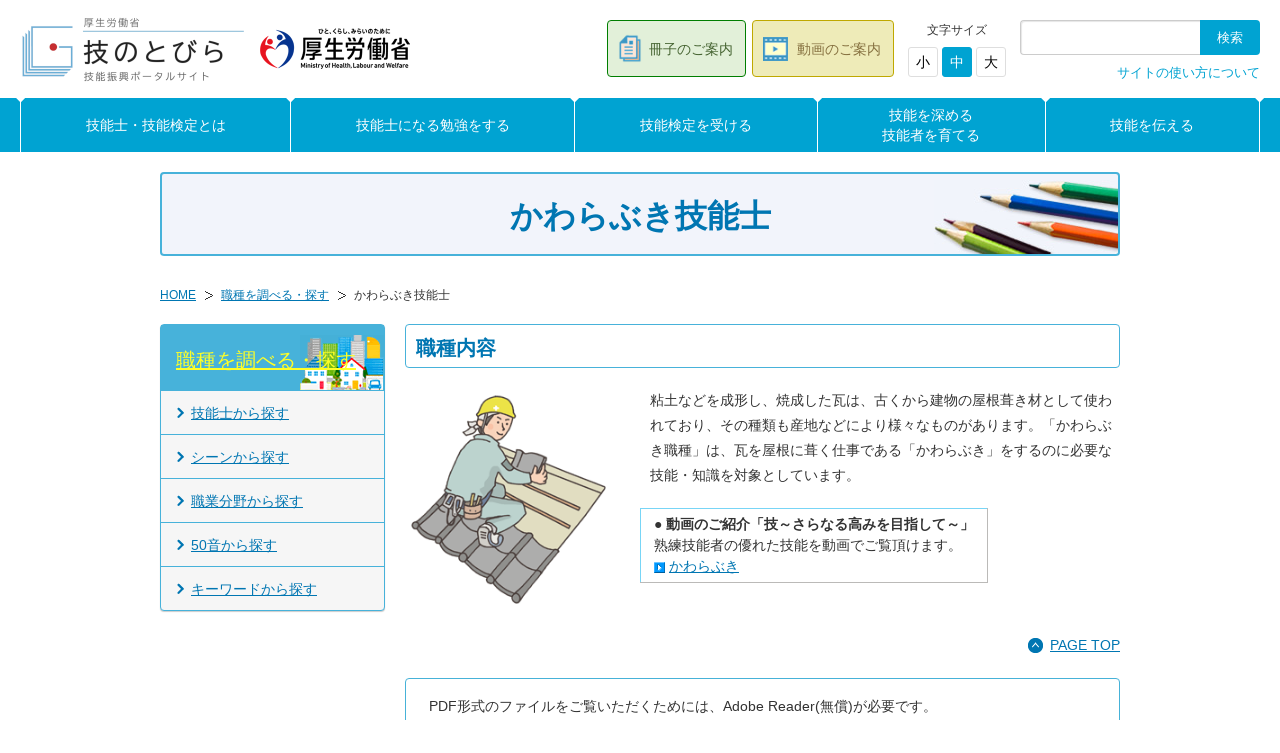

--- FILE ---
content_type: text/html; charset=UTF-8
request_url: https://waza.mhlw.go.jp/shokushu/list/kawarabuki.html
body_size: 20653
content:
<!DOCTYPE html>
<html lang="ja">
<head prefix="og: http://ogp.me/ns#">
<meta charset="UTF-8">
<title>かわらぶき技能士｜職種を調べる・探す | 技能振興ポータルサイト「技のとびら」</title>
<meta name="description" content="技能検定が行われる職種を調べる・探すことができます。技能検定制度のポータルサイト「技のとびら」">
<meta name="keywords" content="技能検定,国家検定,技能士,職業能力,検定職種,技の扉,わざのとびら,わざの扉,国家資格,資格一覧,職人">
<meta property="og:type" content="article">
<meta property="og:title" content="かわらぶき技能士">
<meta property="og:site_name" content="技能振興ポータルサイト「技のとびら」">
<meta property="og:image" content="/common/images/img-logo.png">
<link rel="shortcut icon" href="../../common/images/favicon.ico" type="image/ico">

<link rel="canonical" href="kawarabuki.html">

<link rel="stylesheet" href="/common/css/platform.css">
<link rel="stylesheet" href="/common/css/elements.css">
<link rel="stylesheet" href="/common/css/headerfooter.css">
<script src="../../common/js/html5shiv-printshiv.js"></script>

<link rel="stylesheet" href="../css/index.css">
<link rel="stylesheet" href="../css/colorbox.css">


<script>
var meta = document.createElement('meta');
meta.setAttribute('name', 'viewport');
meta.setAttribute('content', 'width=width=device-width, initial-scale=1.0');
if(window.devicePixelRatio){
	var viewportWidth = screen.width/window.devicePixelRatio;
	var isTablet = (viewportWidth>640)&&(viewportWidth<=1024);
	//alert('viewport width='+viewportWidth+', isTablet='+isTablet);
	if(isTablet){
		meta.setAttribute('content', 'width=1024');
	}
}
document.getElementsByTagName('head')[0].appendChild(meta);
</script>
<script async src="https://www.googletagmanager.com/gtag/js?id=UA-47575210-1"></script>
<script>
window.dataLayer = window.dataLayer || [];
function gtag(){dataLayer.push(arguments);}
gtag('js', new Date());

gtag('config', 'UA-47575210-1');  
</script>
</head>
<body>
<div id="fb-root"></div>
<script>(function(d, s, id) {
  var js, fjs = d.getElementsByTagName(s)[0];
  if (d.getElementById(id)) return;
  js = d.createElement(s); js.id = id;
  js.src = "//connect.facebook.net/ja_JP/all.js#xfbml=1";
  fjs.parentNode.insertBefore(js, fjs);
}(document, 'script', 'facebook-jssdk'));</script>
<div id="platform">
<div id="mainCanvas">
<script src="/common/js/vendor.bundle.js"></script><script src="/common/js/common.bundle.js"></script>
    <header class="header js-header">
      <div class="header__inner">
        <div class="header__logo">
          <h1>
            <a href="/">
              <picture>
                <img src="/common/images/logo.png" alt="技のとびら 技能検定制度等に係るポータルサイト">
              </picture>
            </a>
          </h1>
          <div class="bnr_mhlw">
            <a href="https://www.mhlw.go.jp/index.html" target="_blank">
              <img src="/common/images/bnr_mhlw.png" alt="厚生労働省">
            </a>
          </div>
          <a href="#" class="header__spMenuBtn js-spMenuBtn">
            <span></span>
            <span></span>
            <span></span>
          </a>
        </div>
        <div class="header__content">
          <div class="header__contentInner">
            <div class="header__contentBg">
             <div class="search">
                <form name="SS_searchForm" id="SS_searchForm" action="https://std.syncsearch.jp/search" method="get" enctype="application/x-www-form-urlencoded">
                  <input type="hidden" name="site" value="6VYA5PQ2" />
                  <input type="text" name="query" value="" id="SS_searchQuery" maxlength="100" />
                  <input type="submit" name="submit" value="検索" id="SS_searchSubmit" />
                </form>
              <!-- /.search --></div>
              <div class="header__fontSize">
                <p>文字サイズ</p>
                <ul id="fontSize">
                  <li><a href="javascript:void(0);" class="changeBtn">小</a></li>
                  <li><a href="javascript:void(0);" class="changeBtn">中</a></li>
                  <li><a href="javascript:void(0);" class="changeBtn">大</a></li>
                </ul>
              <!-- /.fontSize --></div>
              <div class="headerMenu">
                <div class="headerMenu__list">
                  <p class="headerMenu__nav"><a href="#">技能士・技能検定とは</a></p>
                  <div class="headerMenu__content">
                    <ul>
                      <li><a href="/kenteiseido/"><span>技能検定制度とは</span></a></li>
                      <li><a href="/shokushu/"><span>技能士の職種を探す</span></a></li>
                      <li><a href="/kenteiseido/kikan-dantai.html"><span>技能検定関係機関・団体等に関する情報</span></a></li>
                      <!-- <li><a href="https://www.mhlw.go.jp/stf/seisakunitsuite/bunya/koyou_roudou/jinzaikaihatsu/ability_skill/ginoukentei/index.html" target="_blank"><span>技能検定制度について</span></a></li> -->
                      <li><a href="/logo/"><span>技能士ロゴマーク</span></a></li>
                      <li><a href="/ginoushi-kirari/"><span>技能士きらり！</span></a></li>
                      <li><a href="/goodskill/"><span>グッドスキルマーク</span></a></li>
                    </ul>
                  </div>
                </div>
                <div class="headerMenu__list">
                  <p class="headerMenu__nav"><a href="#">技能士になる勉強をする</a></p>
                  <div class="headerMenu__content">
                    <ul>
                      <li><a href="/manabu/"><span>学ぶ（教材・職業能力開発施設等のご案内）</span></a></li>
                      <li><a href="/katsuyou/">活用する〈職業訓練情報等〉のご案内</a></li>
                    </ul>
                  </div>
                </div>
                <div class="headerMenu__list">
                  <p class="headerMenu__nav"><a href="#">技能検定を受ける</a></p>
                  <div class="headerMenu__content">
                    <ul>
                      <li><a href="/shikennittei-naiyou/"><span>試験日程・内容について</span></a></li>
                      <li><a href="/shikennittei-naiyou/nittei.html"><span>実施日程</span></a></li>
                      <li><a href="/shikennittei-naiyou/gaiyou.html"><span>実施職種・試験概要</span></a></li>
                      <li><a href="/goukakusya/"><span>合格者の声</span></a></li>
                      <li><a href="/shikennittei-naiyou/toukei.html"><span>過去受検者・合格者の統計データ</span></a></li>
                    </ul>
                  </div>
                </div>
                <div class="headerMenu__list">
                  <p class="headerMenu__nav"><a href="#">技能を深める<br class="for-pc">技能者を育てる</a></p>
                  <div class="headerMenu__content">
                    <ul>
                      <li><a href="/tyousen/taikai-katsuyou.html"><span>技能競技大会を活用した人材育成</span></a></li>
                      <li><a href="/tyousen/taikai-manual.html"><span>技能競技大会を活用した人材育成の<br>取組マニュアル</span></a></li>
                      <li><a href="/shidousya/"><span>3級技能検定の実技試験課題を用いた<br>人材育成マニュアル</span></a></li>
                      <li><a href="/tyousen/"><span>技能競技大会</span></a></li>
                      <li><a href="/ginoutaikai_nyusho/"><span>技能競技大会入賞者のご紹介</span></a></li>
                      <li><a href="/nyushoku/webcontents/"><span>入職促進ガイドブック</span></a></li>
                      <li><a href="/monodukuri/"><span>厚生労働省ものづくりマイスターのご案内</span></a></li>
                      <li><a href="/meister/">ものづくりマイスター等活用事例</a></li>
                 <!-- <li><a href="https://monozukuri-meister.mhlw.go.jp/mm/mm/contents/shokai/symbol/"target="_blank"><span>ものづくりマイスターシンボルマーク</span></a></li> -->
                      <li><a href="/douga/"><span>動画のご案内</span></a></li>
                    </ul>
                  </div>
                </div>
                <div class="headerMenu__list">
                  <p class="headerMenu__nav"><a href="#">技能を伝える</a></p>
                  <div class="headerMenu__content">
                    <ul>
                      <li><a href="/gendainomeikou/"><span>現代の名工Navi</span></a></li>
                      <li><a href="/nouryokuhyouka/"><span>その他の能力評価制度</span></a></li>
                      <li><a href="/jinzaiikusei/"><span>人材の確保・育成に伴う施策情報</span></a></li>
                      <li><a href="/iimono/sentei/"><span>地域発！いいもの</span></a></li>
                      <li><a href="/event/"><span>イベント情報案内</span></a></li>
                      <li><a href="/suishinkeikaku/"><span>各都道府県推進計画</span></a></li>
                    </ul>
                  </div>
                </div>
              <!-- // .headerMenu --></div>
              <div class="header__guide">
                <p class="header__booklet">
                  <a href="/sasshi/" class="headerLink_sasshi">冊子のご案内</a>
                  <a href="/douga/" class="headerLink_douga">動画のご案内</a>
                </p>
                <p class="header__howtouse">
                  <a href="/use/">サイトの使い方について</a>
                </p>
              </div>
            </div>
          <!-- // .header__contentInner --></div>
        <!-- // .header__content --></div>
      <!-- // .header__inner --></div>
    </header>

<article id="contents">
<div class="container">
<h2>かわらぶき技能士</h2>

<ol class="topicPath">
<li><a href="../../index.html">HOME</a></li>
<li><a href="../index.html">職種を調べる・探す</a></li>
<li>かわらぶき技能士</li>
</ol>
<div class="col">
<section class="mainContents">
<div class="container">
<h3>職種内容</h3>
<div class="row">
<div class="col1of3">
<p class="img"><img src="../assets_c/2014/03/kawarabuki-thumb-250x250-332.gif" alt="かわらぶき技能士" width="250" height="250"></p>
<!-- /.col1of3 --></div>
<div class="col2of3">
<p>粘土などを成形し、焼成した瓦は、古くから建物の屋根葺き材として使われており、その種類も産地などにより様々なものがあります。「かわらぶき職種」は、瓦を屋根に葺く仕事である「かわらぶき」をするのに必要な技能・知識を対象としています。</p>
<table style="border: 1px solid #78d5f6;" border="0">
<tbody>
<tr>
<td><b>● 動画のご紹介「技～さらなる高みを目指して～」</b><br />熟練技能者の優れた技能を動画でご覧頂けます。<br /><b><img width="11" height="11" alt="arrow008_4" src="https://waza.mhlw.go.jp/shokushu/arrow008_4.gif" /> <a href="https://www.youtube.com/watch?v=zrS-d_KO5xU&amp;feature=youtu.be" target="_blank">かわらぶき</a></b></td>
</tr>
</tbody>
</table>
<!-- /.col2of3 --></div>
<!-- /.row --></div>
<!-- 140901_add -->
<div class="col3of3">

<!-- /.col3of3 --></div>
<!-- /140901_add -->



<p class="pageTop"><a href="#platform">PAGE TOP</a></p>
<div class="encloseLower">
<p>PDF形式のファイルをご覧いただくためには、Adobe Reader(無償)が必要です。</p>
<ul class="items">
<li><a href="http://get.adobe.com/jp/reader/">Adobe Reader ダウンロードページ</a></li>
</ul>
<!-- /.encloseLower --></div>
<!-- /.container --></div>
</section>

 <div class="subContents">
<nav class="localNav">
<h3><a href="../index.html">職種を調べる・探す</a></h3>
<ul>
<li><a href="../index.html"><span>技能士から探す</span></a></li>
<li><a href="../scene.html"><span>シーンから探す</span></a></li>
<li><a href="../bunya.html"><span>職業分野から探す</span></a></li>
<li><a href="../50on.html"><span>50音から探す</span></a></li>
<li><a href="../keyword.html"><span>キーワードから探す</span></a></li>
</ul>
</nav> 
<!-- <nav class="relationNav">
<h3>関連するページ</h3>
<ul>
<li><a href="../../shikennittei-naiyou/index.html">試験日程・内容について</a></li>
<li><a href="../../tyousen/index.html">挑戦する(技能大会について)</a></li>
<li><a href="../../monodukuri/index.html">厚生労働省ものづくりマイスターについて</a></li>
</ul>
</nav> -->
<!-- /.subContents --></div>
<!-- /.col --></div>
<script src="//ajax.googleapis.com/ajax/libs/jquery/1.9.1/jquery.min.js"></script> 
<ul class="snsLinks">
  <li>
    <div class="fb-share-button" id="sns_fb" data-href="" data-layout="button"></div>
  </li>
  <li>
    <a href="https://twitter.com/share?ref_src=twsrc%5Etfw" class="twitter-share-button" data-show-count="false">Tweet</a>
    <script async src="https://platform.twitter.com/widgets.js" charset="utf-8"></script>
  </li>
  <li>
    <div class="line-it-button" id="sns_line" data-lang="ja" data-type="share-a" data-env="REAL" data-url="" data-color="default" data-size="small" data-count="false" data-ver="3" style="display: none;"></div>
    <script src="https://www.line-website.com/social-plugins/js/thirdparty/loader.min.js" async="async" defer="defer"></script>
  </li>
  <script>
    document.getElementById('sns_fb').setAttribute('data-href',location.href);
    document.getElementById('sns_line').setAttribute('data-url',location.href);
  </script>
</ul>
<!-- /.container --></div>
</article>

    <footer class="footer">
      <a href="#" class="pageTop js-pageTop">
        <picture>
          <source srcset="/common/images/img-pagetop.png 1x" media="(min-width: 769px)">
          <source srcset="/common/images/img-pagetop-sp.png 2x" media="(max-width: 768px)">
          <img src="/common/images/img-pagetop.png" alt="">
        </picture>
      </a>
      <div class="footer__inner">
        <div class="footerNav">
          <div class="footerNav__list">
            <p class="footerNav__heading">技能士・技能検定とは</p>
            <ul>
              <li><a href="/kenteiseido/"><span>技能検定制度とは</span></a></li>
              <li><a href="/shokushu/"><span>技能士の職種を探す</span></a></li>
              <li><a href="/kenteiseido/kikan-dantai.html"><span>技能検定関係機関・団体等に関する情報</span></a></li>
              <li><a href="/logo/"><span>技能士ロゴマーク</span></a></li>
              <li><a href="/ginoushi-kirari/"><span>技能士きらり！</span></a></li>
              <li><a href="/goodskill/"><span>グッドスキルマーク</span></a></li>
            </ul>
          </div>
     <!--     <div class="footerNav__list">
            <p class="footerNav__heading">様々な技能士を調べる </p>
            <ul>
              <li><a href="/shokushu/">技能士の職種を探す</a></li>
              <li><a href="https://www.mhlw.go.jp/toukei/list/30-1.html" target="_blank">毎月勤労統計調査<br class="for-pc">（全国調査・地方調査）</a></li>
              <li><a href="https://www.mhlw.go.jp/toukei/itiran/roudou/chingin/kouzou/z2021/index.html" target="_blank">賃金構造基本統計調査</a></li>
            </ul>
          </div> -->

          <div class="footerNav__list">
            <p class="footerNav__heading">技能士になる勉強をする</p>
            <ul>
              <li><a href="/manabu/">学ぶ（教材・職業能力開発施設等のご案内）</a></li>
              <li><a href="/katsuyou/">活用する〈職業訓練情報等〉のご案内</a></li>
            </ul>
          </div>
          <div class="footerNav__list">
            <p class="footerNav__heading">技能検定を受ける</p>
            <ul>
              <li><a href="/shikennittei-naiyou/"><span>試験日程・内容について</span></a></li>
              <li><a href="/shikennittei-naiyou/nittei.html"><span>実施日程</span></a></li>
              <li><a href="/shikennittei-naiyou/gaiyou.html"><span>実施職種・試験概要</span></a></li>
              <li><a href="/goukakusya/"><span>合格者の声</span></a></li>
              <li><a href="/shikennittei-naiyou/toukei.html"><span>過去受検者・合格者の統計データ</span></a></li>
            </ul>
          </div>
          <div class="footerNav__list">
            <p class="footerNav__heading">技能を伝える</p>
            <ul>              
              <li><a href="/gendainomeikou/">現代の名工Navi</a></li>             
              <li><a href="/nouryokuhyouka/">その他の能力評価制度</a></li>
              <li><a href="/jinzaiikusei/">人材の確保・育成に伴う施策情報</a></li>
              <li><a href="/iimono/sentei/">地域発！いいもの</a></li>              
              <li><a href="/event/">イベント情報案内</a></li>
              <li><a href="/suishinkeikaku/">各都道府県推進計画</a></li>            
            </ul>
          </div>
        <div class="footerNav__list--col2">
            <p class="footerNav__heading">技能を深める・技能者を育てる</p>
            <ul>             
              <li><a href="/tyousen/taikai-katsuyou.html"><span>技能競技大会を活用した人材育成</span></a></li>
              <li><a href="/tyousen/taikai-manual.html"><span>技能競技大会を活用した人材育成の<br>取組マニュアル</span></a></li>
              <li><a href="/shidousya/"><span>3級技能検定の実技試験課題を用いた<br>人材育成マニュアル</span></a></li>
              <li><a href="/tyousen/"><span>技能競技大会</span></a></li>
              <li><a href="/ginoutaikai_nyusho/"><span>技能競技大会入賞者のご紹介</span></a></li>
              <li><a href="/nyushoku/webcontents/"><span>入職促進ガイドブック</span></a></li>
              <li><a href="/monodukuri/"><span>厚生労働省ものづくりマイスターのご案内</span></a></li>
              <li><a href="/meister/">ものづくりマイスター等活用事例</a></li>
              <li><a href="/douga/"><span>動画のご案内</span></a></li>
            </ul>
          </div>
        <!-- // .footerNav --></div>
        <div class="footerSiteNav">
          <ul>
            <li><a href="/about/">ホームページのご利用について</a></li>
            <li><a href="/use/">サイトの使い方について</a></li>
            <li><a href="/goiken/">ご意見・ご要望</a></li>
          </ul>
        <!-- // ./footerSiteNav --></div>
        <!-- <div class="footer__logo">
          <ul>
            <li>
              <a href="http://www.javada.or.jp/" target="_blank">
                <picture>
                  <source srcset="/common/images/img-banner-footer-01.png 1x" media="(min-width: 769px)">
                  <source srcset="/common/images/img-banner-footer-01-sp.png 2x" media="(max-width: 768px)">
                  <img src="/common/images/img-banner-footer-01.png" alt="中央職業能力開発協会">
                </picture>
              </a>
            </li>
            <li>
              <a href="http://www.mhlw.go.jp/" target="_blank">
                <picture>
                  <source srcset="/common/images/img-banner-footer-02.png 1x" media="(min-width: 769px)">
                  <source srcset="/common/images/img-banner-footer-02-sp.png 2x" media="(max-width: 768px)">
                  <img src="/common/images/img-banner-footer-02.png" alt="厚生労働省">
                </picture>
              </a>
            </li>
          </ul>
        </div> -->
        <!--p class="footer__copyright"><small>Copyright &copy; 2014 Japan Vocational Ability Development Association. All rights reserved.</small></p-->
      <!-- // .footer__inner --></div>
    </footer>
<!-- #mainCanvas --></div>


<!-- #platform --></div>

<script src="../../common/js/jquery.cookie.js"></script> 
<script src="../../common/js/function.js"></script> 
<script src="https://apis.google.com/js/platform.js"></script>
<script src="../../common/js/jquery.nanoscroller.min.js"></script>

</body>
</html>

--- FILE ---
content_type: text/css
request_url: https://waza.mhlw.go.jp/common/css/platform.css
body_size: 24978
content:
@charset "UTF-8";
/* --------------------------------------------------
**
** default
**
** -------------------------------------------------- */

html { overflow-y: scroll }
body { -webkit-text-size-adjust: 100%; }
html,
body,
div,
span,
h1,
h2,
h3,
h4,
h5,
h6,
p,
blockquote,
pre,
a,
address,
code,
em,
img,
q,
strong,
dl,
dt,
dd,
ol,
ul,
li,
form,
label,
fieldset,
legend,
table,
caption,
tbody,
tfoot,
thead,
tr,
th,
td,
button {
	padding: 0;
	margin: 0;
	font-style: normal;
	font-weight: normal;
	outline: 0;
	border: none;
	background: none;
}
section,
nav,
article,
aside,
header,
footer { display: block; }
body {
	font-family: "ヒラギノ角ゴ Pro W3", "Hiragino Kaku Gothic Pro", "メイリオ", Meiryo, Osaka, "ＭＳ Ｐゴシック", "MS PGothic", sans-serif;
	font-size: 10px;
}
* html body { font-size: x-small; }
*:first-child+html body { font-size: x-small; }
ol li,
ul li { list-style: none; }
blockquote,
q { quotes: none; }
table {
	border-collapse: collapse;
	border-spacing: 0;
}
a,
img,
fieldset { border: 0; }
img,
input { vertical-align: middle; }
textarea:focus,
input:focus { outline: 0;  /*safariの自動フォーカスを切る */ }
/* --------------------------------------------------
**
** typography
**
** -------------------------------------------------- */
h1,
h2,
h3,
h4,
h5,
h6,
p,
li,
th,
td,
dt,
dd,
pre,
caption,
address {
	font-size: 100%;
	color: #333;
	line-height: 1.5;
}
table { font-size: 100%; }
p input,
p select,
p textarea,
li p,
li li,
li dt,
li dd,
li input,
li select,
li textarea,
dd p,
dd li,
dd dt,
dd dd,
dd input,
dd select,
dd textarea,
th p,
th li,
th dt,
th dd,
th input,
th select,
th textarea,
td p,
td li,
td dt,
td dd,
td input,
td select,
td textarea { font-size: inherit; }
textarea {
	color: #333;
	line-height: 1.5;
}
input {
	padding: 0;
	margin: 0;
}
strong { font-weight: bold; }
em { }
a:link,
a:visited,
a:active,
a:hover,
a:link li,
a:visited li,
a:active li,
a:hover li { color: #0076B2; }
a { text-decoration: underline; }
a:hover { text-decoration: none; }
h1,
h2,
h3,
h4,
h5,
h6,
h1 a,
h2 a,
h3 a,
h4 a,
h5 a,
h6 a { font-weight: bold; }
/* --------------------------------------------------
**
** column
**
** -------------------------------------------------- */
div.row { clear: both; }
.col1of3 {
	width: 33.33%;
	*width: 33%;
}
.col2of3 { width: 66.66%; }
.col1of4 { width: 25%; }
.col1of5 { width: 20%; }
.col2of5 { width: 40%; }
.col3of5 { width: 60%; }
.col4of5 { width: 80%; }
.col2of4 {
	width: 50%;
	*width: 49.99%;
}
.col3of4 { width: 75%; }
.col1of3,
.col2of3,
.col1of4,
.col2of4,
.col3of4,
.col1of5,
.col2of5,
.col3of5,
.col4of5 {
	float: left;
	zoom: 1;
}
.col1of3.reverse,
.col2of3.reverse,
.col1of4.reverse,
.col2of4.reverse,
.col3of4.reverse,
.col1of5.reverse,
.col2of5.reverse,
.col3of5.reverse,
.col4of5.reverse { float: right; }
/* --------------------------------------------------
**
** layout
**
** -------------------------------------------------- */
div.container {
	width: 960px;
	margin: 0 auto;
	position: relative;
}
/* --------------------------------------------------
**
** clearfix
**
** -------------------------------------------------- */
.container:after,
.row:after,
.col:after {
	content: "";
	display: block;
	clear: both;
}
.container,
.row { display: inline-table; }
* html div.container,
* html .col { height: 1%; }
.container,
.row {
	zoom: 1;
	display: block;
}
/*--------------------------------------------------------------------------SP対応 */
body {
	-webkit-text-size-adjust: 100%;
	-moz-text-size-adjust: 100%;
	-ms-text-size-adjust: 100%;
	-o-text-size-adjust: 100%;
	text-size-adjust: 100%;
}
/*--------------------------------------------------------------------------body */
body {
	/*background: url(/common/images/bg-body.png) repeat 0 0;*/
	min-width: 1150px;
}
article#contents { clear: both; }
/*--------------------------------------------------------------------------header */
header {
	background: url(/common/images/bg-wave-top.png) repeat-x 0 0;
	padding: 20px 0;
	overflow: hidden;
}
header h1 {
	float: left;
	margin-top: 5px;
}
header h1 img {
	width: 307px;
	height: 58px;
}
header div.items {
	float: right;
	overflow: hidden;
	margin-top: 6px;
}
header div.items div.search {
	float: right;
	display: inline-block;
	margin: 0 0 0 10px;
	border: 1px solid #bbb;
	border-radius: 4px;
	-webkit-border-radius: 4px;
	-moz-border-radius: 4px;
}
header div.items div.search #SS_searchQuery {
	padding: 5px 10px;
	background-color: #fff;
	font-size: 120%;
	width: 200px;
	border-top-left-radius: 4px;
	border-bottom-left-radius: 4px;
	-webkit-border-top-left-radius: 4px;
	-webkit-border-bottom-left-radius: 4px;
	-moz-border-radius-topleft: 4px;
	-moz-border-radius-bottomleft: 4px;
}
header div.items div.search #SS_searchSubmit {
	background-color: #ddd;
	font-size: 120%;
	font-weight: bold;
	color: #333;
	padding: 6px 13px 5px;
	border-top-right-radius: 4px;
	border-bottom-right-radius: 4px;
	-webkit-border-top-right-radius: 4px;
	-webkit-border-bottom-right-radius: 4px;
	-moz-border-radius-topright: 4px;
	-moz-border-radius-bottomright: 4px;
}
header div.items div.fontsSize {
	border: 1px solid #bbb;
	background-color: #fff;
	overflow: hidden;
	margin-bottom: 10px;
	padding: 3px 0 2px 12px;
	float: right;
	border-radius: 2px;
	-webkit-border-radius: 2px;
	-moz-border-radius: 2px;
}
header div.items div.fontsSize p,
header div.items div.fontsSize ul,
header div.items div.fontsSize li { float: left; }
header div.items div.fontsSize p {
	font-size: 120%;
	margin: 0 10px 0 0;
}
header div.items div.fontsSize ul { margin: 0; }
header div.items div.fontsSize li {
	background: none;
	margin-bottom: 0;
	font-size: 80%;
	padding-left: 0;
}
header div.items div.fontsSize li a {
	margin: 0 3px;
	padding: 2px 6px;
	color: #666;
	display: inline-block;
	background-color: #ddd;
}
header div.items div.fontsSize li a.active,
header div.items div.fontsSize li a:hover {
	text-decoration: none;
	color: #fff;
	background-color: #0076b2;
}
header p.searchBtn {
	display: none;
	position: absolute;
	top: 0;
	right: 20px;
}
p.siteTopBtn {
	clear: both;
	text-align: right;
}
p.siteTopBtn a:hover { opacity: 0.7; }
/*--------------------------------------------------------------------------footer */
footer {
	clear: both;
	padding-top: 4px;
}
footer .footerWaveTop{
	height: 4px;
	background: url(/common/images/bg-wave-footer2.png) repeat-x 0 0;
}
footer div.footerBg {
	background: url(/common/images/bg-footer.jpg) repeat-x center -110px #7AC3E8;
	overflow: hidden;
	padding: 25px 0 4px;
	height:400px;
}
footer div.footerBg div.row { margin: 0; }
footer div.footerBg .col2of4,
footer div.footerBg ul.bnr {
	float: right;
	background-color: none;
}
footer div.footerBg ul.bnr { margin: 0 0 20px; }
footer div.footerBg ul.bnr li {
	background: none;
	float: left;
	padding-left: 0;
	margin-right: 14px;
}
footer div.footerBg ul.bnr li img{ max-width:108px; }
footer div.footerBg ul.bnr li:hover { opacity: 0.7; }
footer div.footerBg ul.bnr li.last { margin-right: 0; }
footer div.footerBg ul.items { margin: 0 0 0 9px; }
footer div.footerBg ul.items li {
	background: none;
	padding-left: 0;
	margin-bottom: 5px;
	font-size: 85%;
	float: left;
	width: 50%;
}
footer div.footerBg ul.items li a { color: #fff; }
footer div.footerBg ul.items li a span {
	background: url(/common/images/bg-arrow-footer2.png) no-repeat 0 .4em;
	padding-left: 12px;
	color: #fff;
}
footer div#copyright {
/*	background: url(/common/images/bg-wave-copyright2.png) repeat-x 0 0 #137cb7; */
	clear: both;
	margin-top: -3px;
}
footer .footerWaveBottom{
	height: 4px;
	background: url(/common/images/bg-wave-copyright2.png) repeat-x 0 0;
}
footer div#copyright div.footerWaveBottomBg {
	padding: 15px 0 20px;
	background:#137cb7;
}
footer div#copyright p {
	width: 960px;
	color: #fff;
	text-align: right;
	margin: 0 auto;
}
/*--------------------------------------------------------------------------SP固定フッターナビ */
#spFixedNav {
	display: none;
}
/*--------------------------------------------------------------------------mainContents */
article#contents div.col {
	margin: 0 -10px;
	position: relative;
	overflow: hidden;
}
section.mainContents {
	float: right;
	width: 75%;
	*width: 74%;
}
section.mainContents div.container {
	width: auto;
	margin: 0 10px;
}
/*--------------------------------------------------------------------------subContents */
div.subContents {
	float: right;
	width: 25%;
}
div.subContents nav.localNav {
	background-color: #f6f6f6;
	border: 1px solid #47b2da;
}
div.subContents nav.relationNav {
	background-color: #46b2d8;
	border: 1px solid #fff;
	position: absolute;
	left: 0;
	bottom: 20px;
	width: 225px;
}
div.subContents nav.localNav,
div.subContents nav.relationNav {
	margin: 0 10px;
	border-radius: 4px;
	-webkit-border-radius: 4px;
	-moz-border-radius: 4px;
	box-shadow: 0 1px 1px #ccc;
	-moz-box-shadow: 0 1px 1px #ccc;
	-webkit-box-shadow: 0 1px 1px #ccc;
}
div.subContents nav.localNav h3 {
	margin: 0;
	padding: 0;
	border: none;
	border-radius: 0;
	-webkit-border-radius: 0;
	-moz-border-radius: 0;
}
div.subContents nav.localNav h3 a,
div.subContents nav.localNav h3 span {
	background: url(/common/images/bg-localNav-heading.png) no-repeat 100% 100% #47b2da;
	padding: 20px 15px 15px;
	display: block;
	color: #ffff26;
	font-weight: normal;
}
div.subContents nav.localNav h3 span { color: #FFF; }

div.subContents nav.localNav h3 a:hover {
	text-decoration: none;
	opacity: 0.7;
}
div.subContents nav.localNav ul { margin: 0; }
div.subContents nav.localNav ul li {
	margin: 0;
	padding-left: 0;
	background: none;
	border-top: 1px solid #47b2da;
}
div.subContents nav.localNav ul li.noLink span {
	padding: 12px 10px 10px 30px;
	display: block;
}
div.subContents nav.localNav ul li.noLink ul li span {
	display: inline-block;
	padding: 0 0 0 14px;
}
div.subContents nav.localNav ul li a {
	display: block;
	padding: 12px 10px 10px 16px;
}
div.subContents nav.localNav ul li a.current,
div.subContents nav.localNav ul li a.current:hover {
	background-color: #249fd8;
	color: #fff;
}
div.subContents nav.localNav ul li a:hover {
	text-decoration: none;
	background-color: #daf0f7;
	color: #0076b2;
}
div.subContents nav.localNav ul li a span {
	background: url(/common/images/bg-arrow-localnav.png) no-repeat 0 .3em;
	padding-left: 14px;
	display: inline-block;
	text-decoration: underline;
}
div.subContents nav.localNav ul li a span:hover {
	text-decoration: none;
}
div#platform div.subContents nav.localNav ul li ul {
	margin: 0;
	border-top: 1px dotted #46b2d8;
}
div.subContents nav.localNav ul li ul li { border-top: none; }
div.subContents nav.localNav ul li ul li a { padding: 10px 10px 8px 26px; }
div.subContents nav.relationNav h3 {
	background-color: transparent;
	margin: 0;
	color: #fff;
	font-size: 160%;
	text-align: center;
	border: none;
	border-bottom: 1px solid #fff;
	font-weight: bold;
	padding: 12px 0 9px;
	border-radius: 0;
	-webkit-border-radius: 0;
	-moz-border-radius: 0;
}
div.subContents nav.relationNav ul {
	margin: 0;
	padding-top: 15px;
}
div.subContents nav.relationNav ul li {
	background: none;
	padding: 0 10px 10px 13px;
}
div.subContents nav.relationNav ul li a {
	background: url(/common/images/bg-arrow-relationnav.png) no-repeat 0 .3em;
	color: #fff;
	padding-left: 20px;
	display: inline-block;
}
/*--------------------------------------------------------------------------共通要素 */
div.adobeCol2 {
	width: 75%;
	float: right;
	margin: 0 10px;
}
/* SNS */
ul.snsLinks {
	overflow: hidden;
	margin: 0 0 10px;
}
ul.snsLinks li {
	float: left;
	background: none;
	padding-left: 0;
	margin: 0 0 10px !important;
}
ul.snsLinks li:first-child {
	padding-right: 15px;
}
ul.snsLinks iframe { margin: 0 15px 0 0 !important; }
ul.snsLinks #___plusone_0,
ul.snsLinks #___plusone_1 { width: auto !important; }
ul.snsLinks #___plusone_0 iframe,
ul.snsLinks #___plusone_1 iframe { width: 58px !important; }
ul.snsLinks .shortGplus #___plusone_0 iframe,
ul.snsLinks .shortGplus #___plusone_1 iframe { width: 32px !important; }
ul.snsLinks iframe.hatena-bookmark-button-frame {
	width: 80px !important;
	margin-right: 0 !important;
}
/* アンケート */
div.question {
	position: fixed;
	z-index: 10;
	min-width: 767px;
}
div.question.disappear {
	display: none;
}
div.question p.tab {
	background-color: #46b2d8;
	color: #fff;
	text-align: center;
	display: inline-block;
	margin: 0 0 0 10px;
	padding: 5px 15px 7px;
	border: 1px solid #46b2d8;
	border-top-left-radius: 4px;
	border-top-right-radius: 4px;
	-webkit-border-top-left-radius: 4px;
	-webkit-border-top-right-radius: 4px;
	-moz-border-radius-topleft: 4px;
	-moz-border-radius-topright: 4px;
}
div.question p.tab:hover { cursor: pointer; }
div.question p.tab span {
	background: url(/common/images/bg-arrow-footer.png) no-repeat 0 50%;
	padding-left: 10px;
	font-weight: bold;
}
div.question div.inner {
	background-color: #fff;
	padding: 27px 27px 40px;
	position: relative;
	border: 2px solid #46b2d8;
	border-radius: 4px;
	-webkit-border-radius: 4px;
	-moz-border-radius: 4px;
}
div.question div.inner p.ttl {
	font-size: 240%;
	border-bottom: 1px solid #46b2d8;
}
div.question ul.custom-field-radio-list {
	margin: 5px 0 50px;
	overflow: hidden;
}
div.question ul.custom-field-radio-list li {
	background: none;
	padding-left: 0;
	float: left;
	margin-right: 50px;
}
div.question ul.custom-field-radio-list li label {
	color: #000;
	font-weight: bold;
}
div.question div.inner input[type="submit"] {
	display: block;
	margin: 0 auto;
	background: url(/common/images/bg-arrow-btn-em.png) no-repeat 15px 50% #249fd8;
	font-family: "ヒラギノ角ゴ Pro W3","Hiragino Kaku Gothic Pro","メイリオ",Meiryo,Osaka,"ＭＳ Ｐゴシック","MS PGothic",sans-serif;
	font-weight: bold;
	text-align: left;
	color: #fff;
	min-width: 219px;
	padding: 18px 10px 15px 33px;
	font-size: 180%;
	border: 2px solid #177cb4;
	border-radius: 4px;
	-webkit-border-radius: 4px;
	-moz-border-radius: 4px;
	box-shadow: 0 1px 1px #ccc;
	-moz-box-shadow: 0 1px 1px #ccc;
	-webkit-box-shadow: 0 1px 1px #ccc;
}
div.question div.inner input[type="submit"]:hover {
	cursor: pointer;
	opacity: 0.7;
}
div.question div.inner ul.btns { clear: both; }
div.question div.inner ul.btns li {
	float: none;
	text-align: center;
}
div.question div.inner ul.btns li a { text-align: left; }
div.question div.inner p.closeBtn {
	position: absolute;
	top: -8px;
	right: -9px;
}
div.question div.inner p.closeBtn:hover { cursor: pointer; }
/*----------------------------------------------------------------------------------------------------------------- SP ----*/
@media screen and (max-width: 640px) {
body { min-width: 0; }
div.container {
	width: auto;
	padding: 0 10px;
}
.col1of3,
.col2of3,
.col1of4,
.col2of4,
.col3of4,
.col1of5,
.col2of5,
.col3of5,
.col4of5,
.col1of3.reverse,
.col2of3.reverse,
.col1of4.reverse,
.col2of4.reverse,
.col3of4.reverse,
.col1of5.reverse,
.col2of5.reverse,
.col3of5.reverse,
.col4of5.reverse {
	width: auto;
	float: none;
}
/*--------------------------------------------------------------------------header */
header { padding-bottom: 15px; }
header h1 img {
	width: 185px;
	height: 35px;
}
header div.items div.search { display: none; }
header p.searchBtn { display: block; }
div.fontsSize,
p.siteTopBtn { display: none; }
/*--------------------------------------------------------------------------footer */
footer div.footerBg {
	background: url(/common/images/bg-footerSp.jpg) repeat-x center 280px #7AC3E8;
	overflow: hidden;
	padding: 25px 0 4px;
	height:490px;
}
footer div.container { padding: 0 5px; }
footer div.footerBg { padding: 12px 0 4px;}
footer div.footerBg .col2of4,
footer div.footerBg ul.bnr {
	float: none;
	overflow: hidden;
}
footer div.footerBg ul.bnr { margin: 0 0 9px; }
footer div.footerBg ul.bnr li {
	margin-right: 0;
	width: 50%;
	text-align: center;
}
footer div.footerBg ul.bnr li a {
	padding: 0 5px;
	display: block;
}
footer div.footerBg ul.bnr li img {
	max-width: 100%;
	height: auto;
}
footer div.footerBg ul.items {
	border-top: 1px solid #c8e8f3;
	overflow: hidden;
	margin: 0 5px 10px;
	background: url(/common/images/bg-line-footer.png) repeat-y 50% 0;
}
footer div.footerBg ul.items li {
	width: 50%;
	text-align: center;
	margin-bottom: 0;
	border-bottom: 1px solid #c8e8f3;
}
footer div.footerBg ul.items li a {
	padding: 12px 4px;
	display: block;
}
footer div.footerBg ul.items li a:hover { text-decoration: none; }
footer div.footerBg ul.items li a span {
	background: url(/common/images/bg-arrow-footer-sp2.png) no-repeat 0 .2em;
	background-size: 5px 9px;
	padding-left: 10px;
}
footer div#copyright {
	clear: both;
}
footer div#copyright { }
footer div#copyright p {
	margin-right: 10px;
	width: auto;
}
/*--------------------------------------------------------------------------SP固定フッターナビ */
#platform.is-fixed {
	position: absolute;
	width: 100%;
	overflow: hidden;
}
#overLayer {
	display: none;
	background-color: #ddd;
	background-color: rgba(0,0,0,0.5);
	position: fixed;
	z-index: 100;
	top: 0;
	left:0;
	right: 0;
	bottom: 0;
	width: 100%;
	height: 100%;
}
#spFixedNav {
	display: none;
	position: fixed;
	left: 0;
	right: 0;
	bottom: 0;
	width: 100%;
	z-index: 120;
	-webkit-tap-highlight-color: rgba(0, 0, 0, 0);
}
#spFixedNav::before {
	position: absolute;
	content: "";
	top: 0;
	left: 0;
	width: 100%;
	height: 3px;
	z-index: 121;
	-webkit-box-shadow: 0 -2px 3px rgba(0,0,0,0.2);
	-moz-box-shadow: 0 -2px 3px rgba(0,0,0,0.2);
	box-shadow: 0 -2px 3px rgba(0,0,0,0.2);
}
#spFixedNav .navItems {
	position: relative;
	display: table;
	table-layout: fixed;
	width: 100%;
	margin: 0;
	padding: 0;
	background-color: #fff;
	z-index: 120;
	-webkit-tap-highlight-color: rgba(0, 0, 0, 0);
}
#spFixedNav .navItems > li {
	display: table-cell;
	width: 20%;
	margin: 0;
	padding: 0;
	background: none;
}
#spFixedNav .navItems > li+li {
	background-color: #46B2D8;
}
#spFixedNav .navItems > li a {
	position: relative;
	display: block;
	z-index: 122;
	border-left: 1px solid #fff;
	-webkit-box-sizing: border-box;
	-moz-box-sizing: border-box;
	box-sizing: border-box;
}
#spFixedNav .navItems > li > a::after {
/* Android 4. img bugfix */
	content:'　';
	display: block;
	width: 0;
	height: 0;
}
#spFixedNav .navItems > li img {
	position:relative;
	width: 100%;
	max-width: 100%;
	height: auto;
	vertical-align: middle;
}
div#platform #spFixedNav li ul {
	margin: 0;
	font-size: 100%;
}
#spFixedNav .slideList {
	display: none;
	position: absolute;
	bottom: 55px;
	left: 0;
	width: 100%;
	background-color: #fff;
	-webkit-transform: translateY(100%);
	-moz-transform: translateY(100%);
	transform: translateY(100%);
	-webkit-transition: -webkit-transform 0.6s;
	-moz-transition: -moz-transform 0.6s;
	transition: transform 0.6s;
	transform-origin: 0 100%;
}
#spFixedNav .slideList li {
	width: 100%;
	margin: 0;
	padding: 0;
	background: none;
	background-color: #fff;
}
#spFixedNav .slideList li a {
	display: block;
	padding: 16px 0;
	padding-left: 26px;
	width: 100%;
	font-size: 87.5%;
	font-weight: bold;
	color: #fff;
	text-decoration: none;
	border-top: 1px solid #fff;
	background: #65CEE8 url(../images/bg-arrow-parent-sp.gif) no-repeat 10px 50%;
	background-size: 8px 13px;
	-webkit-box-sizing: border-box;
	-moz-box-sizing: border-box;
	box-sizing: border-box;
}
#spFixedNav .slideList .childList ul li a {
	padding-left: 35px;
	font-size: 75%;
	color: #0091CC;
	background: #fff url(../images/bg-arrow-child-sp.gif) no-repeat 20px 50%;
	background-size: 7px 11px;
}
/*--------------------------------------------------------------------------mainContents */
section.mainContents {
	float: none;
	width: auto;
}
section.mainContents div.container { margin: 0; }
/*--------------------------------------------------------------------------localNav */
nav.localNav { display: none; }
/*--------------------------------------------------------------------------subContents */
div.subContents {
	float: none;
	width: auto;
	height: auto !important;
}
div.subContents nav.relationNav {
	position: relative;
	width: auto;
}
div.subContents nav.relationNav h3 { border-bottom: 2px solid #fff; }
div.subContents nav.relationNav ul { padding-top: 0; }
div.subContents nav.relationNav ul li {
	background: none;
	padding: 12px 5px 9px;
	text-align: center;
	border-top: 1px solid #fff;
}
div.subContents nav.relationNav ul li:first-child { border-top: none; }
div.subContents nav.relationNav ul li a {
	background: url(/common/images/bg-arrow-relationnav-sp.png) no-repeat 0 .3em;
	background-size: 12px 12px;
}
/*--------------------------------------------------------------------------共通要素 */
/* SNS */
ul.snsLinks { clear: both; }
/* アンケート */
div.question {
	margin: 0 -10px 20px;
	min-width: 0;
	position: relative;
	bottom: 0 !important;
	left: 0 !important;
	border-top: 1px solid #46b2d8;
	border-bottom: 1px solid #46b2d8;
}
div.question p.tab {
	background-color: #fff;
	color: #ff5200;
	display: block;
	margin: 0;
	padding: 8px 10px 7px;
	text-align: left;
	font-size: 160%;
	border: none;
	border-radius: 0;
	-webkit-border-radius: 0;
	-moz-border-radius: 0;
}
div.question p.tab span { padding-left: 25px; }
div.question p.tab.js-open span { background: url(/common/images/bg-arrow-accordion-open.png) no-repeat 0 50%; }
div.question p.tab.js-close span { background: url(/common/images/bg-arrow-accordion-close.png) no-repeat 0 50%; }
div.question p.tab.js-open span,
div.question p.tab.js-close span { background-size: 17px 11px; }
div.question div.inner {
	display: none;
	border: none;
	padding: 0 10px 20px;
	border-radius: 0;
	-webkit-border-radius: 0;
	-moz-border-radius: 0;
}
div.question.appear div.inner { display: block; }
div.question div.inner p.ttl {
	color: #333;
	font-size: 145%;
	border-bottom: none;
	margin-bottom: 5px;
}
div.question ul.custom-field-radio-list li {
	float: none;
	margin: 5px 0 15px 20px;
}
div.question div.inner input[type="submit"] {
	background: url(/common/images/bg-arrow-btn-em-sp.png) no-repeat 15px 50% #249fd8;
	background-size: 9px 15px;
	margin: 40px auto 0;
	width: 180px;
	min-width: 180px;
}
div.question div.inner ul.btns li a.btn {
	min-width: 155px;
	-webkit-tap-highlight-color: rgba(0, 0, 0, 0);
}
div.question div.inner p.closeBtn { display: none; }
}
@media screen and (min-width: 641px) {
/*--------------------------------------------------------------------------SP固定フッターナビ */
#spFixedNav {
	display: none !important;
}
}
/*-------------------------------------------------------------------jQuery Plugin */

/* ===
nanoScrollerJS
http://jamesflorentino.github.io/nanoScrollerJS/
=== */

/** initial setup **/
.nano {
	position: absolute;
	width: 100%;
	height: 100%;
overflow: hidden;
}
.nano > .nano-content {
	position: absolute;
	overflow: scroll;
	overflow-x: hidden;
	top: 0;
	right: 0;
	bottom: 0;
	left: 0;
	z-index: 110;
}
.nano > .nano-content:focus {
	outline: thin dotted;
}
.nano > .nano-content::-webkit-scrollbar {
	display: none;
}
.has-scrollbar > .nano-content::-webkit-scrollbar {
	display: block;
}
.nano > .nano-pane {
	background: #ddd;
	position: absolute;
	width: 7px;
	right: 5px;
	top: 10px;
	bottom: 10px;
	visibility: hidden\9; /* Target only IE7 and IE8 with this hack */
	opacity: 1;
	-webkit-transition: .2s;
	-moz-transition: .2s;
	-o-transition: .2s;
	transition: .2s;
	-moz-border-radius: 5px;
	-webkit-border-radius: 5px;
	border-radius: 5px;
	z-index: 111;
}
.nano > .nano-pane > .nano-slider {
	background: #aaa;
	position: relative;
	margin: 0 1px;
	-moz-border-radius: 3px;
	-webkit-border-radius: 3px;
	border-radius: 3px;
}
.nano:hover > .nano-pane, .nano-pane.active, .nano-pane.flashed {
	visibility: visible\9; /* Target only IE7 and IE8 with this hack */
	/*opacity    : 0.99;*/
}
@media screen and (max-width: 640px){
div.question {
  margin: 0;
}
}


/* EOD */


--- FILE ---
content_type: text/css
request_url: https://waza.mhlw.go.jp/common/css/elements.css
body_size: 28524
content:
/* CSS Document */

/*--------------------------------------------------------------------------*/
p,
ul,
ol,
dt,
dd,
table { font-size: 140%; }
p,
ul,
ol,
dl,
table,
div.encloseHigher,
div.encloseLower { margin-bottom: 20px; }
section { clear: both; }
div.row { margin: 0 -10px; }
div.row div.row { margin: 0; }
div.row p,
div.row dl { margin: 0 10px 20px; }
.pcHide { display: none; }
/*--------------------------------------------------------------------------heading */
h2 {
	color: #0076b2;
	font-size: 320%;
	border: 2px solid #47b2da;
	background: url(/common/images/bg-h2.jpg) no-repeat 100% 100% #f2f4fb;
	text-align: center;
	margin-bottom: 30px;
	padding: 18px 15px 14px;
	border-radius: 4px;
	-webkit-border-radius: 4px;
	-moz-border-radius: 4px;
}
h2 span {
	display: block;
	font-size: 50%;
}
h3 {
	font-size: 200%;
	background-color: #fff;
	border: 1px solid #47b2da;
	padding: 8px 10px 4px;
	margin-bottom: 20px;
	border-radius: 4px;
	-webkit-border-radius: 4px;
	-moz-border-radius: 4px;
}
h4 {
	font-size: 180%;
	border-bottom: 1px solid #47b2da;
	margin-bottom: 20px;
}
h5 {
	font-size: 160%;
	background: url(/common/images/bg-icon-h5.png) no-repeat 0 .2em;
	margin-bottom: 20px;
	padding-left: 20px;
}

h6 {
	font-size: 140%;
	margin-bottom: 20px;
}
h3,
h4,
h5,
h6  {
	color: #0076b2;
	font-weight: normal;
	clear: both;
	margin-top: 50px;
	font-weight: bold;
}
h3 a,
h4 a,
h5 a,
h6 a  { font-weight: bold; }
h3 + h4,
h4 + h5,
h5 + h6,
section h3:first-child { margin-top: 0; }
div + h3,
div + h4,
div + h5,
div + h6 { margin-top: 30px; }
div.row h3 { margin: 30px 10px 20px; }
div.col3of3 > h4,
div.col3of3 > h5 { margin-top: 30px; }
/*--------------------------------------------------------------------------list */
ul {
	margin: 0 0 20px 10px;
	font-size: 140%;
}
ol {
	margin: 0 0 20px 25px;
	font-size: 140%;
}
table ul { font-size: 100%; }
div.row ul { margin: 0 0 20px 20px; }
div.row ol { margin: 0 0 20px 35px; }
ul li {
	background: url(/common/images/bg-disc-list.png) no-repeat 0 .35em;
	padding-left: 13px;
}
ol li { text-indent: -1em; }
ul li,
ol li { margin-bottom: 5px; }
div#platform ul li ul,
div#platform ol li ul {
	margin: 5px 0 0 28px;
	font-size: 100%;
}
div#platform ol li ol,
div#platform ul li ol {
	margin: 5px 0 0 42px;
	font-size: 100%;
}

ul.itemNotes li {
	background: none;
	padding-left: 0;
	text-indent: -1.2em;
	margin-left: 15px;
}
ol.itemNotes { margin: 0 0 20px 10px; }
div.row ol.itemNotes { margin: 0 0 20px 20px; }
ol.itemNotes li {
	text-indent: -1.8em;
	margin-left: 22px;
}
ul.itemNotes,
ol.itemNotes { font-size: 120%; }
/*-------------------------------------------------------define */
dl dt {
	background: url(/common/images/bg-disc-list.png) no-repeat 0 .35em;
	padding-left: 13px;
	font-weight: bold;
	margin-bottom: 2px;
}
dl dd {
	line-height: 1.8;
	margin-bottom: 8px;
}
/*-------------------------------------------------------date */
dl.itemDate dt {
	background: none;
	padding-left: 0;
	float: left;
	margin-bottom: 0;
	line-height: 1.8;
}
dl.itemDate dd { margin: 0 0 1em 8em; }
dl.itemDate dd a span {
  display: inline-block;
  margin-left: 10px;
  font-size: 75%;
  color: #ea3039 !important;
}
/*--------------------------------------------------------------------------text */
p.lead {
	font-size: 180%;
	font-weight: bold;
}
p {
	font-size: 140%;
	line-height: 1.8;
}
p strong { color: #ff5200; }
p.itemNotes { font-size: 120%; }
caption.expert {
	color: #0076b2;
	width:3em;
}
/*--------------------------------------------------------------------------link */
ul.items,
ul.file,
ul.pdf,
ul.external,
ul.mail { margin: 0 0 20px; }
div.row ul.items,
div.row ul.file,
div.row ul.pdf,
div.row ul.external,
div.row ul.mail { margin: 0 10px 20px; }
ul.items li {
	background: url(/common/images/bg-arrow-link.png) no-repeat 0 .4em;
	line-height: 1.8;
	padding-left: 18px;
	*display: inline-block;
}
dt.items {
	font-size: 160%;
	background: url(/common/images/bg-arrow-link.png) no-repeat 0 .35em;
	padding-left: 18px;
}
dt.items a,
ul.items li.detail a { font-weight: bold; }
ul.items li.detail {
	background: none;
	padding-left: 0;
	text-align: right;
}
ul.items li.detail a {
	background: url(/common/images/bg-arrow-link.png) no-repeat 0 .25em;
	padding-left: 18px;
}
ul.file,
ul.pdf,
ul.external,
ul.mail { padding: 13px 15px 5px 19px; }
ul.file { background-color: #eee; }
ul.file li {
	background: url(/common/images/bg-icon-file.png) no-repeat 0 .2em;
	background-size: 14px 19px;
	padding-left: 20px;
}
ul.external { background-color: #e6f2f4; }
ul.external li {
	background:url(/common/images/bg-icon-external.png) no-repeat 0 .3em;
	padding-left: 22px;
}
ul.pdf { background-color: #faf6e0; }
ul.pdf li {
	background:url(/common/images/bg-icon-pdf.png) no-repeat 0 .2em;
	background-size: 16px 18px;
	padding-left: 22px;
}
.row.pdfEnclose {
	background-color: #faf6e0;
	margin: 0 0 20px;
}
.row.pdfEnclose ul.items { margin: 0; }
ul.mail { background-color: #eaf7e3; }
ul.mail li {
	background:url(/common/images/bg-icon-mail.png) no-repeat 0 .4em;
	padding-left: 22px;
}
body p.pageTop {
	font-size: 140%;
	text-align: right;
	float: right;
}
body p.pageTop a {
	background: url(/common/images/bg-arrow-pagetop.png) no-repeat 0 50%;
	padding-left: 22px;
}
ul.index {
	background-color: #edf3ff;
	border: 1px solid #46b2d8;
	padding: 10px 0 6px;
	margin: 0 0 20px;
	overflow: hidden;
}
ul.index li {
	background: none;
	float: left;
	min-width: 50%;
	padding-left: 0;
}
ul.index li span {
	border-right: 1px dotted #999;
	display: block;
	padding-left: 10px;
}
ul.index li.last span { border-right: none; }
ul.index li a {
	background: url(/common/images/bg-arrow-anchor.png) no-repeat 0 .5em;
	padding: 0 8px 0 15px;
	display: inline-block;
}
/*--------------------------------------------------------------------------btn */
ul.btns {
	margin: 0 0 20px;
	overflow: hidden;
}
ul.btns li {
	background: none;
	padding-left: 0;
	float: left;
}
ul.btns li a.btn {
	background-color: #fff;
	display: inline-block;
	margin-right: 15px;
	min-width: 196px;
	padding: 18px 10px 15px 15px;
	font-size: 130%;
	border: 2px solid #46b2d8;
	border-radius: 4px;
	-webkit-border-radius: 4px;
	-moz-border-radius: 4px;
	box-shadow: 0 1px 1px #ccc;
	-moz-box-shadow: 0 1px 1px #ccc;
	-webkit-box-shadow: 0 1px 1px #ccc;
}
ul.btns li a.btn:hover {
	text-decoration: none;
	opacity: 0.7;
}
ul.btns li a.btn.sending {
	opacity: 0.7;
}
ul.btns li a.btn span {
	background: url(/common/images/bg-arrow-btn.png) no-repeat 0 .3em;
	padding-left: 18px;
	font-weight: bold;
	display: inline-block;
}
ul.btns li a.btn.higher {
	background-color: #249fd8;
	border: 2px solid #177cb4;
}
ul.btns li a.btn.higher span {
	background: url(/common/images/bg-arrow-btn-em.png) no-repeat 0 .3em;
	color: #fff;
}
/*--------------------------------------------------------------------------table */
div.tableBox {
	overflow: auto;
	margin-bottom: 20px;
}
div.tableBox table {
	border-top: 1px solid #bbbab8;
	border-left: 1px solid #bbbab8;
	text-align: left;
	margin-bottom: 0;
	width: 100%;
}
div.tableBox table.fix {
	table-layout: fixed;
	text-align: left;
}
table th,
table td {
	border-right: 1px solid #bbbab8;
	border-bottom: 1px solid #bbbab8;
	padding: 5px 13px;
	min-width: 128px;
}
table th {
	background-color: #f4f4f4;
	text-align: left;
}
table th.w160,
table td.w160 { width: 160px; }
table th.smallTxt,
table td.smallTxt {
	font-size: 13px;
}
table td { background-color: #fff; }
div.tableBox.approach td { vertical-align: top; }
table thead th {
	background-color: #46b2d8;
	color: #fff;
	font-weight: bold;
}
table thead td.higher,
table th.higher { background-color: #ffd51f; }
table td.higher { background-color: #fffdd7; }
table ul.file,
table ul.pdf,
table ul.external,
table ul.mail {
	background-color: #fff;
	padding: 0;
	margin: 0;
}



/*--------------------------------------------------------------------------image and text */
div#platform p.caption {
	font-size: 120%;
	margin: -10px 0 20px;
}
div#platform div.row p.caption { margin: -10px 10px 20px; }
div.row div.imgL p {
	float: left;
	margin: 0 20px 10px 10px;
}
div.row div.imgR p {
	float: right;
	margin: 0 10px 10px 20px;
}
p.img { text-align: center; }
.img img {
	max-width: 100%;
	height: auto;
}
p.img2 { text-align: left; }
.img img {
	max-width: 100%;
	height: auto;
}
/*--------------------------------------------------------------------------パンくず */
div#platform ol.topicPath {
	margin: 0 0 20px;
	*margin: 0 0 20px 15px;
}
ol.topicPath li {
	display: inline;
	font-size: 85%;
	padding-left: 16px;
	margin-left: 5px;
	background: url(/common/images/bg-arrow-breadcrumb.png) no-repeat 0 50%;
}
ol.topicPath li:first-child{
	margin-left: 0;
	padding-left: 0;
	background: none;
}
/*--------------------------------------------------------------------------タブ */
ul#tab,
ul#tabLink {
	margin: 0 5px -1px 10px;
	overflow: hidden;
}
ul#tab li,
ul#tabLink li {
	background: #f5f5f5;
	float: left;
	margin: 8px 3px 0 0;
	padding: 0;
	min-width: 140px;
	text-align: center;
	border: 1px solid #46b2d8;
	border-top-left-radius: 4px;
	border-top-right-radius: 4px;
	-webkit-border-top-left-radius: 4px;
	-webkit-border-top-right-radius: 4px;
	-moz-border-radius-topleft: 4px;
	-moz-border-radius-topright: 4px;
}
ul#tab li.smallTab,
ul#tabLink li.smallTab { min-width: 125px; }
ul#tab li.unique,
ul#tabLink li.unique {
	border: 1px solid #67bc15;
	float: right;
	background: #67bc15;
}
ul#tabLink li a,
ul#tab li a {
	color: #333;
	display: block;
	font-weight: bold;
	padding: 4px 10px 2px;
}
ul#tab li.unique a,
ul#tabLink li.unique a { color: #fff; }
ul#tab li span,
ul#tabLink li span { font-weight: bold; }
ul#tab li span,
ul#tabLink li span { text-decoration: none; }
ul#tab li:hover,
ul#tabLink li:hover { cursor: pointer; }
ul#tab li a:hover,
ul#tabLink li a:hover { text-decoration: none; }
ul#tab li.active,
ul#tabLink li.active {
	background: #fff;
	margin: 0 3px -1px 0;
	border-top: 3px solid #46b2d8;
	border-bottom: 1px solid #fff;
}
ul#tab li.unique.active,
ul#tabLink li.unique.active {
	background: #67bc15;
	border-top: 3px solid #67bc15;
	border-bottom: 1px solid #67bc15;
}
ul#tab li.active a,
ul#tabLink li.active a { padding: 7px 10px 5px; }
div.tabContents {
	background-color: #fff;
	display: none;
	clear: both;
	margin-bottom: 20px;
	padding: 15px 23px 0;
	overflow: hidden;
	border: 1px solid #46b2d8;
	border-radius: 4px;
	-webkit-border-radius: 4px;
	-moz-border-radius: 4px;
}
div.tabContents.unique {
	background-color: #67bc15;
	border: 1px solid #67bc15;
}
div.tabContents.unique p { color: #fff; }
div.tabContents.active { display: block; }
/*--------------------------------------------------------------------------囲み */
div.encloseHigher,
div.encloseLower {
	background-color: #fff;
	clear: both;
	overflow: hidden;
	border-radius: 4px;
	-webkit-border-radius: 4px;
	-moz-border-radius: 4px;
}
div.encloseHigher {
	border: 2px solid #46b2d8;
	padding: 15px 22px 0;
}
div.encloseLower {
	border: 1px solid #46b2d8;
	padding: 15px 23px 0;
}
div.encloseHigher p.ttl,
div.encloseLower p.ttl {
	font-size: 160%;
	font-weight: bold;
	margin-bottom: 10px;
}
div.encloseHigher p.ttl { color: #ff5200; }
div.encloseLower p.ttl { color: #46b2d8; }
/*--------------------------------------------------------------------------追従メニュー */
nav.chaseNav {
	position: fixed;
	z-index: 50;
	margin-top: -175px;
	top: 50%;
	right: 0;
	width: 85px;
	border: 2px solid #46b2d8;
	border-right: none;
	border-top-left-radius: 4px;
	border-bottom-left-radius: 4px;
	-webkit-border-top-left-radius: 4px;
	-webkit-border-bottom-left-radius: 4px;
	-moz-border-radius-topleft: 4px;
	-moz-border-radius-bottomleft: 4px;
	box-shadow: 0 1px 2px #ccc;
	-moz-box-shadow: 0 1px 2px #ccc;
	-webkit-box-shadow: 0 1px 2px #ccc;
}
nav.chaseNav h3 {
	margin: 0;
	padding: 10px;
	background-color: #46b2d8;
	border: none;
	border-radius: 0;
	-webkit-border-radius: 0;
	-moz-border-radius: 0;
}
nav.chaseNav ul { margin: 0; }
nav.chaseNav ul li {
	padding: 0;
	margin: 0;
	background: none;
}
/*--------------------------------------------------------------------------サイドバナーエリア */
div.sideBanner,div.sideBanner02,div.sideBanner03,div.sideBanner04 {
	position: fixed;
	z-index: 50;
	border: 0 solid #46b2d8;
	border-left: none;
	border-top-right-radius: 8px;
	border-bottom-right-radius: 8px;
	-webkit-border-top-right-radius: 8px;
	-webkit-border-bottom-right-radius: 8px;
	-moz-border-radius-topright: 8px;
	-moz-border-radius-bottomright: 8px;
	box-shadow: 0 1px 2px #ccc;
	-moz-box-shadow: 0 1px 2px #ccc;
	-webkit-box-shadow: 0 1px 2px #ccc;
	margin-bottom: 0;
}
div.sideBanner{
	top: 103px;
	left: 0;
}
div.sideBanner02{
	top: 350px;
	left: 0;
}
div.sideBanner03{
	top: 103px;
	right: 0;
}
div.sideBanner04{
	top: 350px;
	right: 0;
}
div.sideBanner p,div.sideBanner02 p,div.sideBanner03 p,div.sideBanner04 p { margin-bottom: 0; }

/*--------------------------------------------------------------------------検索窓 */
div.search {
	margin: 0 auto 20px;
	display: inline-block;
	border: 1px solid #bbb;
	*max-width: 490px;
	border-radius: 6px;
	-webkit-border-radius: 6px;
	-moz-border-radius: 6px;
}
div.search p {
	display: table-cell;
	*float: left;
}
div.search input { border: none; }
div.search p.window input {
	width: 350px;
	padding: 10px 15px;
	font-size: 120%;
	background-color: #f4f4f4;
	border-top-left-radius: 6px;
	border-bottom-left-radius: 6px;
	-webkit-border-top-left-radius: 6px;
	-webkit-border-bottom-left-radius: 6px;
	-moz-border-radius-topleft: 6px;
	-moz-border-radius-bottomleft: 6px;
}
div.search p.btn input {
	background-color: #46b2d8;
	font-size: 120%;
	font-weight: bold;
	color: #fff;
	padding: 10px 20px;
	border-top-right-radius: 4px;
	border-bottom-right-radius: 4px;
	-webkit-border-top-right-radius: 4px;
	-webkit-border-bottom-right-radius: 4px;
	-moz-border-radius-topright: 4px;
	-moz-border-radius-bottomright: 4px;
}
/* Reset input[type="search"] */
div.search p.window input[type="search"] {
  -webkit-appearance: textfield;
  -webkit-box-sizing: content-box;
}
div.search p.window input[type="search"]:focus { outline-offset: -2px; }
div.search p.window input[type="search"]::-webkit-search-decoration { display: none; }
/*--------------------------------------------------------------------------ページネーション */
ol.itemPage {
	margin: 0 0 10px;
	overflow: hidden;
	display: inline-block;
}
ol.itemPage li {
	float: left;
	text-indent: 0;
	margin: 0 0 10px;
}
ol.itemPage li a {
	border: 1px solid #46b2d8;
	background-color: #fff;
	padding: 3px 8px;
	font-size: 85%;
	margin: 0 3px;
	display: block;
}
ol.itemPage li.current a,
ol.itemPage li a:hover {
	text-decoration: none;
	background-color: #46b2d8;
	color: #fff;
	cursor: pointer;
}
div.pagination {
	margin: 0 auto;
	text-align: center;
	clear: both;
}
div.pagination p.prev,
div.pagination p.next {
	position: absolute;
	clear: both;
	top: 0;
}
div.pagination p.prev.hide,
div.pagination p.next.hide { display: none; }
div.pagination p.prev { left: 0; }
div.pagination p.next { right: 0; }
div.pagination p.prev a,
div.pagination p.next a { color: #333; }
div.pagination p.prev a:hover,
div.pagination p.next a:hover { cursor: pointer; }
div.pagination p.prev a {
	background: url(/common/images/bg-arrow-search-prev.png) no-repeat 0 50%;
	padding-left: 15px;
}
div.pagination p.next a {
	background: url(/common/images/bg-arrow-search-next.png) no-repeat 100% 50%;
	padding-right: 15px;
}
div.pagination div.inner {
	display: inline-block;
	padding: 0 55px;
	position: relative;
}
/*--------------------------------------------------------------------------form */
div.contact { margin-bottom: 20px; }
div.contact form { background-color: #eee; }
div.contact p.contact-form-information {
	margin: 0;
	padding: 10px 13px;
}
div.contact div.contact-form-field { border-bottom: 1px solid #fff; }
div.contact p.form-label,
div.contact div.form-element,
div.contact p.form-element {
	display: table-cell;
	padding: 10px 13px;
	vertical-align: top;
}
div.contact p.form-label { min-width: 180px; }
div.contact div.form-element ul { margin: 0; }
div.contact div.form-element ul li {
	background: none;
	float: left;
	margin: 5px 13px 5px 0;
	padding-left: 0;
}
div.contact div.form-element ul li.byReturn { clear: both; }
div.contact textarea#comments {
	min-height: 250px;
	width: 580px;
	padding: 5px;
	border: 1px solid #bbb;
	border-radius: 2px;
	-webkit-border-radius: 2px;
	-moz-border-radius: 2px;
}
div.contact div.contact-form-submit {
	padding: 10px 13px;
	text-align: center;
	position: relative;
}
div.contact div.contact-form-submit:after {
	content: "";
	display: block;
	clear: both;
}
div.contact div.contact-form-submit input[type="submit"] {
	background: url(/common/images/bg-arrow-btn-em.png) no-repeat 15px 50% #249fd8;
	font-family: "ヒラギノ角ゴ Pro W3","Hiragino Kaku Gothic Pro","メイリオ",Meiryo,Osaka,"ＭＳ Ｐゴシック","MS PGothic",sans-serif;
	font-weight: bold;
	text-align: left;
	color: #fff;
	min-width: 219px;
	padding: 18px 10px 15px 33px;
	font-size: 180%;
	border: 2px solid #177cb4;
	border-radius: 4px;
	-webkit-border-radius: 4px;
	-moz-border-radius: 4px;
	box-shadow: 0 1px 1px #ccc;
	-moz-box-shadow: 0 1px 1px #ccc;
	-webkit-box-shadow: 0 1px 1px #ccc;
}
div.contact div.contact-form-submit input[type="submit"]:hover {
	cursor: pointer;
	opacity: 0.7;
}
div.contact div.contact-form-submit ul.items {
	position: absolute;
	bottom: 10px;
	left: 280px;
	margin: 0;
}
div.contact span.must { padding-left: 5px; }
div.contact span.must,
div.contact span.field_error { color: #ff5520; }

div.apply .formStep {
	position: relative;
	margin-top: 20px;
}
div.apply .formStep ol {
	overflow: hidden;
	margin: 0 0 60px;
}
div.apply .formStep li {
	background-color: ;
	color: #999;
	font-weight: bold;
	line-height: 24px;
}
div.apply .formStep li {
	position: absolute;
	float: left;
	width: 300px;
	padding-right: 20px;
	background: url(/common/images/bg-arrow-step.png) no-repeat 100% 0;
	text-align: center;
	font-size: 120%;
}
div.apply .formStep li.firstStep {
	left: 0;
	z-index: 2;
}
div.apply .formStep li.secondStep {
	left: 300px;
	z-index: 1;
	width: 340px;
}
div.apply .formStep li.lastStep {
	left: 620px;
	z-index: 0;
	width: 320px;
}
div.apply .formStep li span {
	display: block;
	padding: 10px 0 10px 30px;
	background: #edf3ff;
}
div.apply .formStep li.current {
	background: url(/common/images/bg-arrow-step-current.png) no-repeat 100% 0;
	color: #fff;
}
div.apply .formStep li.current span { background: #46b2d8; }
div.apply input[type="text"] { padding: 5px; }
div.apply span.must,
div.apply span.field_error { color: #ff5200; }
div.apply span.field_error { font-size: 14px; }
div.apply .contact-form { margin-bottom: 20px; }
div.contact div.form-element ul { overflow: hidden; }
div.contact div.form-element p { margin-bottom: 0; }
div.contact div.form-element select { margin-top: 3px; }
div.contact div.form-element input[type="text"].longText {
	margin-right: 3px;
	width: 300px;
}
div.contact div.form-element input[type="text"].shortText { width: 30px; }
div.apply form { background: none; }
div.apply .contact-form .contact-form { background: #eee; }
div.apply .contact-form-submit.privacy { display: block; }
div.apply .contact-form-submit.andCorrect { display: none; }
/*----------------------------------------------------------------------------------------------------------------- サイト内検索 ----*/
h3.search {
	color: #333;
	font-size: 140%;
	border: none;
	margin-bottom: 15px;
	padding: 0;
	background-color: transparent;
}
h3.search span {
	font-size: 140%;
	font-weight: bold;
}
h4.search {
	border: none;
	font-size: 160%;
}
div.withLine h3.search {
	float: left;
	margin: 30px 0 20px;
}
div.withLine ul.itemSort {
	float: right;
	margin: 37px 0 0;
}
div.withLine ul.itemSort li {
	float: left;
	padding-left: 0;
	margin-right: 15px;
	background: none;
}
div.row.withLine h4,
div.row.withLine p { margin: 0 0 20px; }
div.row.withLine p.img { text-align: left; }
div.row.withLine p.img img { border: 1px solid #46b2d8; }
div.row.withLine p a { word-wrap: break-word; }
div.withLine {
	margin: 0 0 20px;
	border-bottom: 1px dashed #bbb;
}
span.correspond { background-color: #ffff4d; }
div.row p.ttlSearch,
div.row p.ttlKnow {
	display: none;
	font-size: 110%;
	font-weight: bold;
}
div.row p.ttlSearch {
	float: left;
	color: #46b2d8;
}
div.row p.ttlKnow {
	float: right;
	color: #67bc15;
}
div.row div.col1of5 .img { margin: 0 20px 20px 0; }
/*--------------------------------------------------------------------------parts */
.txtC { text-align: center; }
.mB0 { margin-bottom: 0 !important; }
ul.items.arrow {
	padding: 0 !important;
	background-color: transparent !important;
}
ul.items.arrow li { background: url(/common/images/bg-arrow-link.png) no-repeat 0 .4em !important; }
/*--------------------------------------------------------------------------video */
video {
	max-width: 100%;
	height: auto;
}
/*----------------------------------------------------------------------------------------------------------------- SP ----*/
@media screen and (max-width: 640px) {
section { padding-bottom: 20px; }
/*--------------------------------------------------------------------------heading */
h2 {
	font-size: 250%;
	padding: 12px 15px 9px;
	background-size: 92px 37px;
}
h3,
h4,
h5 { margin-top: 30px; }
h5 {
	background: url(/common/images/bg-icon-h5-sp.png) no-repeat 0 .2em;
	background-size: 16px 16px;
}
div.row h3 { margin: 30px 10px 20px; }
div.row h4,div.row h5 {
	margin-right: 10px;
	margin-left: 10px;
}
/*--------------------------------------------------------------------------list */
div.row ul { margin: 0 10px 20px 20px; }
div.row ol { margin: 0 10px 20px 35px; }
ul li {
	background: url(/common/images/bg-disc-list-sp.png) no-repeat 0 .35em;
	background-size: 10px 10px;
}
div#platform ul li ul,
div#platform ol li ul { margin: 5px 0 0 12px; }
div#platform ol li ol,
div#platform ul li ol { margin: 5px 0 0 24px; }
/*-------------------------------------------------------define */
dl dt {
	background: url(/common/images/bg-disc-list-sp.png) no-repeat 0 .4em;
	background-size: 10px 10px;
	font-weight: normal;
}
/*-------------------------------------------------------date */
dl.itemDate dt { font-weight: bold; }
dl.itemDate dd { margin: 0 0 1em 7.5em; }
/*--------------------------------------------------------------------------text */
p.lead { font-weight: normal; }
/*--------------------------------------------------------------------------link */
ul.items li {
	background: url(/common/images/bg-arrow-link-sp.png) no-repeat 0 .4em;
	background-size: 12px 12px;
}
dt.items {
	background: url(/common/images/bg-arrow-link-sp.png) no-repeat 0 .35em;
	background-size: 12px 12px;
}
ul.items li.detail a {
	background: url(/common/images/bg-arrow-link-sp.png) no-repeat 0 .25em;
	background-size: 12px 12px;
}
dt.items a,
ul.items li.detail a { font-weight: normal; }
ul.file,
ul.pdf,
ul.external,
ul.mail { padding: 13px 10px 5px 15px; }
ul.file li { background: url(/common/images/bg-icon-file.png) no-repeat 0 .1em; }
ul.external { background-color: #e6f2f4; }
ul.external li {
	background:url(/common/images/bg-icon-external-sp.png) no-repeat 0 .2em;
	background-size: 16px 16px;
	padding-left: 22px;
}
ul.pdf { background-color: #faf6e0; }
ul.pdf li {
	background:url(/common/images/bg-icon-pdf.png) no-repeat 0 .2em;
	background-size: 16px 18px;
	padding-left: 22px;
}
.row.pdfEnclose { padding: 13px 10px 5px 15px; }
.row.pdfEnclose ul.items { padding: 0; }

ul.mail { background-color: #eaf7e3; }
ul.mail li {
	background:url(/common/images/bg-icon-mail-sp.png) no-repeat 0 .35em;
	background-size: 16px 12px;
	padding-left: 22px;
}
body p.pageTop {
	margin-right: 0;
	float: none;
}
body p.pageTop a {
	background: url(/common/images/bg-arrow-pagetop-sp.png) no-repeat 0 50%;
	background-size: 15px 15px;
}
ul.index { display: none; }
/*--------------------------------------------------------------------------btn */
ul.btns li {
	float: none;
	text-align: center;
	margin-bottom: 20px;
}
ul.btns li a.btn {
	text-align: left;
	margin-right: 0;
}
ul.btns li a.btn span {
	background: url(/common/images/bg-arrow-btn-sp.png) no-repeat 0 .3em;
	background-size: 10px 15px;
}
ul.btns li a.btn.higher span {
	background: url(/common/images/bg-arrow-btn-em-sp.png) no-repeat 0 .3em;
	background-size: 9px 15px;
}
/*--------------------------------------------------------------------------image and text */
div.row div.imgL p,
div.row div.imgR p { float: none; }
p.img { text-align: center; }
/*--------------------------------------------------------------------------table */
table th,
table td { min-width: 0; }
div.tableBox table { width: inherit; }
/*--------------------------------------------------------------------------タブ */
ul#tab li,
ul#tabLink li {
	min-width: 0;
	margin: 8px 5px 0 0;
}
ul#tab li.smallTab,
ul#tabLink li.smallTab { min-width: 0; }
ul#tab li.active,
ul#tabLink li.active { margin: 0 5px -1px 0; }
ul#tab li a,
ul#tabLink li a {
	padding: 4px 4px 2px;
	height: 42px;
	display: table-cell;
	vertical-align: middle;
	font-size: 77%;
}
ul#tab li span,
ul#tabLink li span { display: none; }
ul#tab li span.newLine,
ul#tabLink li span.newLine { display: block; }
div.tabContents { padding: 15px 10px 0; }
/*--------------------------------------------------------------------------囲み */
div.encloseLower p.ttl { font-weight: normal; }
/*--------------------------------------------------------------------------追従メニュー */
nav.chaseNav { display: none; }
/*--------------------------------------------------------------------------サイドバナーエリア */
div.sideBanner,div.sideBanner02,div.sideBanner03,div.sideBanner04{ display: none; }
/*--------------------------------------------------------------------------検索窓 */
div.search p.window input { width: 170px; }
div.search p.window input,
div.search p.btn input { -webkit-appearance: none; }
/*--------------------------------------------------------------------------form */
div.contact p.form-label,
div.contact div.form-element,
div.contact p.form-element {
	display: block;
	overflow: hidden;
}
div.contact p.form-label {
	min-width: 0;
	margin: 0;
	background-color: #46b2d8;
	color: #fff;
	font-weight: bold;
}
div.contact textarea#comments {
	min-height: 100px;
	width: 95%;
}
div.contact div.contact-form-submit input[type="submit"] { min-width: 180px; }
div.contact p.form-element { margin: 0; }
div.contact div.contact-form-submit ul.items { left: 20px; }
/*-----------------------------------------------------------------------------------------------------------------サイト内検索----*/
div.row.withLine p.img { text-align: center; }
div.row.withLine p a { word-break: break-word; }
div.withLine ul.itemSort { margin: 0 0 10px; }
div.row p.ttlSearch,
div.row p.ttlKnow { display: block; }
div.row div.col1of5 .img { margin: 0 0 20px; }
/*--------------------------------------------------------------------------parts */
ul.items.arrow li {
	background: url(/common/images/bg-arrow-link-sp.png) no-repeat 0 .4em !important;
	background-size: 12px 12px !important;
}
div.brick {
	width: 100%;
	margin: 0 0 9px 0;
	padding-bottom: 1px;
	box-shadow: none;
	-moz-box-shadow: none;
	-webkit-box-shadow: none;
}
div.brick div.inner {
	position: relative;
    border: 1px solid #46b2d8;
	border-radius: 4px;
	-webkit-border-radius: 4px;
	-moz-border-radius: 4px;
	box-shadow: 0 1px 1px #ccc;
	-moz-box-shadow: 0 1px 1px #ccc;
	-webkit-box-shadow: 0 1px 1px #ccc;
}
div.brick p { margin: 0; }
div.brick img {
	width: 100%;
	height: auto;
	border-radius: 3px;
	-webkit-border-radius: 3px;
	-moz-border-radius: 3px;
}
.pcHide { display: block; }
.spHide { display: none; }
}
@media screen and (max-width: 460px) {
/*--------------------------------------------------------------------------form */
div.contact div.contact-form-submit ul.items + input[type="submit"] { float: right; }
}

@media print {
nav.chaseNav,
div.fontsSize,
div.search,
div.subContents,
div.question,
ul.snsLinks,
footer,
div#spFixedNav,
div#overLayer,
div.sideBanner { display: none !important; }
}

a.icon-pdf {
	display: inline-block;
	margin-right: 3px;
}

a.icon-pdf::after {
	content: "";
	width: 16px;
	height: 18px;
	display: inline-block;
	background:url(/common/images/bg-icon-pdf.png) no-repeat;
	background-size: 16px 18px;
	margin-left: 5px;
	margin-bottom: -4px;
}
/* EOD */


--- FILE ---
content_type: text/css
request_url: https://waza.mhlw.go.jp/common/css/headerfooter.css
body_size: 40257
content:
@media (min-width: 769px) {
  .for-sp {
    display: none !important;
  }
}

@media (max-width: 768px) {
  .for-pc {
    display: none !important;
  }
}

@-webkit-keyframes show {
  from {
    opacity: 0;
  }
  to {
    opacity: 1;
  }
}

@keyframes show {
  from {
    opacity: 0;
  }
  to {
    opacity: 1;
  }
}

@-webkit-keyframes menu-bar01 {
  0% {
    -webkit-transform: translateY(10px) rotate(45deg);
            transform: translateY(10px) rotate(45deg);
  }
  50% {
    -webkit-transform: translateY(10px) rotate(0);
            transform: translateY(10px) rotate(0);
  }
  100% {
    -webkit-transform: translateY(0) rotate(0);
            transform: translateY(0) rotate(0);
  }
}

@keyframes menu-bar01 {
  0% {
    -webkit-transform: translateY(10px) rotate(45deg);
            transform: translateY(10px) rotate(45deg);
  }
  50% {
    -webkit-transform: translateY(10px) rotate(0);
            transform: translateY(10px) rotate(0);
  }
  100% {
    -webkit-transform: translateY(0) rotate(0);
            transform: translateY(0) rotate(0);
  }
}

@-webkit-keyframes menu-bar02 {
  0% {
    -webkit-transform: translateY(-10px) rotate(-45deg);
            transform: translateY(-10px) rotate(-45deg);
  }
  50% {
    -webkit-transform: translateY(-10px) rotate(0);
            transform: translateY(-10px) rotate(0);
  }
  100% {
    -webkit-transform: translateY(0) rotate(0);
            transform: translateY(0) rotate(0);
  }
}

@keyframes menu-bar02 {
  0% {
    -webkit-transform: translateY(-10px) rotate(-45deg);
            transform: translateY(-10px) rotate(-45deg);
  }
  50% {
    -webkit-transform: translateY(-10px) rotate(0);
            transform: translateY(-10px) rotate(0);
  }
  100% {
    -webkit-transform: translateY(0) rotate(0);
            transform: translateY(0) rotate(0);
  }
}

@-webkit-keyframes active-menu-bar01 {
  0% {
    -webkit-transform: translateY(0) rotate(0);
            transform: translateY(0) rotate(0);
  }
  50% {
    -webkit-transform: translateY(10px) rotate(0);
            transform: translateY(10px) rotate(0);
  }
  100% {
    -webkit-transform: translateY(10px) rotate(45deg);
            transform: translateY(10px) rotate(45deg);
  }
}

@keyframes active-menu-bar01 {
  0% {
    -webkit-transform: translateY(0) rotate(0);
            transform: translateY(0) rotate(0);
  }
  50% {
    -webkit-transform: translateY(10px) rotate(0);
            transform: translateY(10px) rotate(0);
  }
  100% {
    -webkit-transform: translateY(10px) rotate(45deg);
            transform: translateY(10px) rotate(45deg);
  }
}

@-webkit-keyframes active-menu-bar03 {
  0% {
    -webkit-transform: translateY(0) rotate(0);
            transform: translateY(0) rotate(0);
  }
  50% {
    -webkit-transform: translateY(-10px) rotate(0);
            transform: translateY(-10px) rotate(0);
  }
  100% {
    -webkit-transform: translateY(-10px) rotate(-45deg);
            transform: translateY(-10px) rotate(-45deg);
  }
}

@keyframes active-menu-bar03 {
  0% {
    -webkit-transform: translateY(0) rotate(0);
            transform: translateY(0) rotate(0);
  }
  50% {
    -webkit-transform: translateY(-10px) rotate(0);
            transform: translateY(-10px) rotate(0);
  }
  100% {
    -webkit-transform: translateY(-10px) rotate(-45deg);
            transform: translateY(-10px) rotate(-45deg);
  }
}

@media (min-width: 769px) {
  header.header {
    overflow: inherit;
    position: relative;
    margin: 0 0 20px;
    padding: 0;
    width: 100%;
    height: 152px;
    background: #fff;
    z-index: 1000;
  }
  header.header:before {
    content: "";
    display: block;
    position: absolute;
    left: 0;
    bottom: 0;
    width: 100%;
    height: 54px;
    background: #00a3d2;
  }
  header.header .header__inner {
    position: relative;
    max-width: 1280px;
    margin: 0 auto;
    padding: 0 20px;
  }
  header.header .header__logo {
    margin: 0;
    padding: 0;
  }
  header.header .header__logo a {
    display: inline-block;
  }
  header.header h1 {
    margin: 0;
    padding-top: 16px;
    width: 230px;
    float: left;
  }
  header.header img {
    width: 100%;
    height: auto;
  }
  header.header .bnr_mhlw {
    margin-left: 10px;
    padding-top: 28px;
    width: 150px;
    float: left;
  }
  header.header .header__spMenuBtn {
    display: none;
  }
  header.header .header__fontSize {
    position: absolute;
    top: 20px;
    right: 272px;
    text-align: center;
  }
  header.header .header__fontSize p {
    margin: 0 0 6px;
    padding: 0;
    font-size: 120%;
    line-height: 1.75;
  }
  header.header .header__fontSize ul, header.header .header__fontSize li {
    margin: 0;
    padding: 0;
    background: none;
  }
  header.header .header__fontSize ul {
    display: -webkit-box;
    display: -webkit-flex;
    display: -ms-flexbox;
    display: flex;
    -webkit-box-pack: center;
    -webkit-justify-content: center;
        -ms-flex-pack: center;
            justify-content: center;
  }
  header.header .header__fontSize ul li {
    margin: 0 2px;
  }
  header.header .header__fontSize ul a {
    display: block;
    line-height: 1;
    padding: 7px;
    border: 1px solid #dedede;
    border-radius: 3px;
    background: #fff;
    color: #000;
    text-decoration: none;
    -webkit-transition: .4s ease;
    transition: .4s ease;
    -webkit-transition-property: background-color;
    transition-property: background-color;
    box-sizing: border-box;
    -webkit-transition: opacity .4s ease;
    transition: opacity .4s ease;
  }
}

@media (min-width: 769px) and (min-width: 961px) {
  header.header .header__fontSize ul a:hover {
    opacity: .7;
  }
}

@media (min-width: 769px) {
  header.header .header__fontSize ul a.active {
    background-color: #00a3d2;
    border-color: #00a3d2;
    color: #fff;
  }
  header.header .header__content .search {
    position: absolute;
    top: 20px;
    right: 20px;
    display: block;
    width: 240px;
    margin: 0;
    padding: 0;
    border: none;
    box-sizing: border-box;
  }
  header.header .header__content .search input {
    border-radius: 0;
    height: 35px;
    line-height: 35px;
    box-sizing: border-box;
    -webkit-appearance: none;
  }
  header.header .header__content .search input::-webkit-input-placeholder {
    font-size: 13px;
    font-weight: normal;
    color: #ccc;
  }
  header.header .header__content .search input::-moz-placeholder {
    font-size: 13px;
    font-weight: normal;
    color: #ccc;
  }
  header.header .header__content .search input:-ms-input-placeholder {
    font-size: 13px;
    font-weight: normal;
    color: #ccc;
  }
  header.header .header__content .search input::-ms-input-placeholder {
    font-size: 13px;
    font-weight: normal;
    color: #ccc;
  }
  header.header .header__content .search input::placeholder {
    font-size: 13px;
    font-weight: normal;
    color: #ccc;
  }
  header.header .header__content .search input[type=text] {
    width: calc(100% - 60px);
    height: 35px;
    padding: 0 15px;
    border: 1px solid #ccc;
    border-right: 0;
    border-radius: 4px 0 0 4px;
    box-shadow: 1px 1px 1px rgba(0, 0, 0, 0.1) inset;
  }
  header.header .header__content .search input[type=submit] {
    position: absolute;
    top: 0;
    right: 0;
    width: 60px;
    border-radius: 0 4px 4px 0;
    background: #00a3d2;
    color: #fff;
  }
  header.header .header__content .headerMenu {
    position: absolute;
    top: 98px;
    left: 0;
    width: 100%;
    margin: 0;
    padding: 0 20px;
    display: -webkit-box;
    display: -webkit-flex;
    display: -ms-flexbox;
    display: flex;
    -webkit-justify-content: space-around;
        -ms-flex-pack: distribute;
            justify-content: space-around;
    box-sizing: border-box;
    background: #00a3d2;
  }
  header.header .header__content .headerMenu:before, header.header .header__content .headerMenu:after {
    content: "";
    display: block;
    position: absolute;
    top: 0;
    box-sizing: border-box;
  }
  header.header .header__content .headerMenu:before {
    left: 21px;
    border-top: 5px solid transparent;
    border-right: 5px solid #fff;
    border-bottom: 5px solid transparent;
    -webkit-transform: translate(-100%, -50%);
            transform: translate(-100%, -50%);
  }
  header.header .header__content .headerMenu:after {
    right: 21px;
    border-top: 5px solid transparent;
    border-left: 5px solid #fff;
    border-bottom: 5px solid transparent;
    -webkit-transform: translate(100%, -50%);
            transform: translate(100%, -50%);
  }
  header.header .header__content .headerMenu__list {
    position: relative;
    -webkit-box-flex: 1;
    -webkit-flex: 1 1 auto;
        -ms-flex: 1 1 auto;
            flex: 1 1 auto;
  }
  header.header .header__content .headerMenu__list:last-child .headerMenu__nav a {
    border-right: 1px solid #fff;
    white-space: nowrap;
  }
  header.header .header__content .headerMenu__list:last-child .headerMenu__content {
    left: auto;
    right: 1px;
  }
  header.header .header__content .headerMenu__list:before, header.header .header__content .headerMenu__list:after {
    content: "";
    display: block;
    position: absolute;
    top: 0;
    -webkit-transform: translateY(-50%);
            transform: translateY(-50%);
    box-sizing: border-box;
  }
  header.header .header__content .headerMenu__list:before {
    left: 0;
    border-top: 5px solid transparent;
    border-left: 5px solid #fff;
    border-bottom: 5px solid transparent;
  }
  header.header .header__content .headerMenu__list:after {
    right: -1px;
    border-top: 5px solid transparent;
    border-right: 5px solid #fff;
    border-bottom: 5px solid transparent;
  }
  header.header .header__content .headerMenu__list:last-child:after {
    right: 0;
  }
  header.header .header__content .headerMenu__nav {
    display: block;
    margin: 0;
    padding: 0;
    display: -webkit-box;
    display: -webkit-flex;
    display: -ms-flexbox;
    display: flex;
  }
  header.header .header__content .headerMenu__nav a {
    display: -webkit-box;
    display: -webkit-flex;
    display: -ms-flexbox;
    display: flex;
    -webkit-box-flex: 1;
    -webkit-flex: 1;
        -ms-flex: 1;
            flex: 1;
    height: 54px;
    -webkit-box-pack: center;
    -webkit-justify-content: center;
        -ms-flex-pack: center;
            justify-content: center;
    -webkit-box-align: center;
    -webkit-align-items: center;
        -ms-flex-align: center;
            align-items: center;
    line-height: 1.466;
    margin: 0;
    padding: 0 12px;
    text-decoration: none;
    color: #fff;
    border-left: 1px solid #fff;
    text-align: center;
    -webkit-transition: .4s ease;
    transition: .4s ease;
    -webkit-transition-property: background-color;
    transition-property: background-color;
  }
  header.header .header__content .headerMenu__content {
    overflow: hidden;
    position: absolute;
    max-height: 0;
    opacity: 0;
    top: 54px;
    left: 1px;
    background: #44c6ff;
    -webkit-transition: .4s .1s ease;
    transition: .4s .1s ease;
    -webkit-transition-property: opacity;
    transition-property: opacity;
  }
  header.header .header__content .headerMenu__content ul, header.header .header__content .headerMenu__content li {
    margin: 0;
    padding: 0;
    background: none;
  }
  header.header .header__content .headerMenu__content ul {
    border-top: 4px solid #44c6ff;
  }
  header.header .header__content .headerMenu__content li {
    background: #fff;
    opacity: 0;
    -webkit-transition: .4s .1s ease;
    transition: .4s .1s ease;
    -webkit-transition-property: opacity;
    transition-property: opacity;
  }
  header.header .header__content .headerMenu__content li:nth-child(1) {
    -webkit-transition-delay: .1s;
            transition-delay: .1s;
  }
  header.header .header__content .headerMenu__content li:nth-child(2) {
    -webkit-transition-delay: .12s;
            transition-delay: .12s;
  }
  header.header .header__content .headerMenu__content li:nth-child(3) {
    -webkit-transition-delay: .14s;
            transition-delay: .14s;
  }
  header.header .header__content .headerMenu__content li:nth-child(4) {
    -webkit-transition-delay: .16s;
            transition-delay: .16s;
  }
  header.header .header__content .headerMenu__content li:nth-child(5) {
    -webkit-transition-delay: .18s;
            transition-delay: .18s;
  }
  header.header .header__content .headerMenu__content li:nth-child(6) {
    -webkit-transition-delay: .2s;
            transition-delay: .2s;
  }
  header.header .header__content .headerMenu__content li:nth-child(7) {
    -webkit-transition-delay: .22s;
            transition-delay: .22s;
  }
  header.header .header__content .headerMenu__content li:nth-child(8) {
    -webkit-transition-delay: .24s;
            transition-delay: .24s;
  }
  header.header .header__content .headerMenu__content li:nth-child(9) {
    -webkit-transition-delay: .26s;
            transition-delay: .26s;
  }
  header.header .header__content .headerMenu__content li:nth-child(10) {
    -webkit-transition-delay: .28s;
            transition-delay: .28s;
  }
  header.header .header__content .headerMenu__content li:nth-child(11) {
    -webkit-transition-delay: .3s;
            transition-delay: .3s;
  }
  header.header .header__content .headerMenu__content li:nth-child(12) {
    -webkit-transition-delay: .32s;
            transition-delay: .32s;
  }
  header.header .header__content .headerMenu__content li:nth-child(13) {
    -webkit-transition-delay: .34s;
            transition-delay: .34s;
  }
  header.header .header__content .headerMenu__content li:nth-child(14) {
    -webkit-transition-delay: .36s;
            transition-delay: .36s;
  }
  header.header .header__content .headerMenu__content li:nth-child(15) {
    -webkit-transition-delay: .38s;
            transition-delay: .38s;
  }
  header.header .header__content .headerMenu__content li:nth-child(16) {
    -webkit-transition-delay: .4s;
            transition-delay: .4s;
  }
  header.header .header__content .headerMenu__content li:nth-child(17) {
    -webkit-transition-delay: .42s;
            transition-delay: .42s;
  }
  header.header .header__content .headerMenu__content li:nth-child(18) {
    -webkit-transition-delay: .44s;
            transition-delay: .44s;
  }
  header.header .header__content .headerMenu__content li:nth-child(19) {
    -webkit-transition-delay: .46s;
            transition-delay: .46s;
  }
  header.header .header__content .headerMenu__content li:nth-child(20) {
    -webkit-transition-delay: .48s;
            transition-delay: .48s;
  }
  header.header .header__content .headerMenu__content a {
    display: block;
    padding: 14px;
    border-bottom: 4px solid #44c6ff;
    border-left: 4px solid #44c6ff;
    border-right: 4px solid #44c6ff;
    text-decoration: none;
    white-space: nowrap;
    color: #23a9d5;
    -webkit-transition: .4s ease;
    transition: .4s ease;
    -webkit-transition-property: background-color;
    transition-property: background-color;
    box-sizing: border-box;
  }
}

@media (min-width: 769px) and (min-width: 961px) {
  header.header .header__content .headerMenu__content a:hover {
    background-color: #00a3d2;
    color: #fff;
  }
}
@media (min-width: 769px) {
  header.header .header__content .headerMenu__content a[target="_blank"] span {
    position: relative;
  }
  header.header .header__content .headerMenu__content a[target="_blank"] span:after {
    content: "";
    display: inline-block;
    margin-left: 6px;
    width: 11px;
    height: 10px;
    background: center center url(/common/images/icon-blank-blue.png) no-repeat;
    background-size: 11px 10px;
  }
  header.header .header__content .headerMenu__content a[target="_blank"] span:hover:after {
    background-image: url(/common/images/icon-blank-white.png);
  }
  header.header .header__content .headerMenu__content--col2 ul {
    display: -webkit-box;
    display: -webkit-flex;
    display: -ms-flexbox;
    display: flex;
    -webkit-flex-wrap: wrap;
        -ms-flex-wrap: wrap;
            flex-wrap: wrap;
    -webkit-box-align: center;
    -webkit-align-items: center;
        -ms-flex-align: center;
            align-items: center;
  }
  header.header .header__content .headerMenu__content--col2 ul li {
    display: block;
  }
  header.header .header__content .headerMenu__content--col2 ul li:nth-child(even) a {
    border-left: none;
  }
  header.header .header__content .headerMenu__content--col2 ul a {
    display: -webkit-box;
    display: -webkit-flex;
    display: -ms-flexbox;
    display: flex;
    -webkit-box-align: center;
    -webkit-align-items: center;
        -ms-flex-align: center;
            align-items: center;
  }
  header.header .header__content .headerMenu__list.is-hover .headerMenu__nav a, header.header .header__content .headerMenu__list.is-open .headerMenu__nav a {
    background-color: #44c6ff;
  }
  header.header .header__content .headerMenu__list.is-hover .headerMenu__content, header.header .header__content .headerMenu__list.is-open .headerMenu__content {
    max-height: 2000px;
    opacity: 1;
  }
  header.header .header__content .headerMenu__list.is-hover .headerMenu__content li, header.header .header__content .headerMenu__list.is-open .headerMenu__content li {
    opacity: 1;
  }
  header.header .header__booklet {
    position: absolute;
    top: 20px;
    right: 386px;
    display: flex;
  }
  header.header .header__booklet a {
    display: block;
    position: relative;
    border-radius: 4px;
    box-sizing: border-box;
    text-decoration: none;
    -webkit-transition: opacity .4s ease;
    transition: opacity .4s ease;
  }
  header.header .header__booklet a.headerLink_sasshi {
    padding: 16px 12px 14px 41px;
    border: 1px solid #007e00;
    color: #466432;
    background-image: url(/common/images/icon-header_pamphlet.png);
    background-position: left 10px center;
    background-repeat: no-repeat;
    background-size: 24px 29px;
    background-color: #e2f0d9;
  }
  header.header .header__booklet a.headerLink_douga {
    margin-left: 6px;
    padding: 16px 12px 14px 44px;
    border: 1px solid #bfa800;
    color: #867140;
    background-image: url(/common/images/icon-header_movie.png);
    background-position: left 10px center;
    background-repeat: no-repeat;
    background-size: 25px 24px;
    background-color: #eeebb8;
  }
}

@media (min-width: 769px) and (min-width: 961px) {
  header.header .header__booklet a:hover {
    opacity: .7;
  }
}

@media (min-width: 769px) {
  /*header.header .header__booklet a:before {
    content: "";
    display: block;
    position: absolute;
    top: 50%;
    left: 13px;
    width: 22px;
    height: 28px;
    margin-top: -1px;
    background: center center url(/common/images/icon-booklet.png) no-repeat;
    background-size: 22px 28px;
    -webkit-transform: translateY(-50%);
            transform: translateY(-50%);
  }*/
  header.header .header__howtouse {
    position: absolute;
    top: 60px;
    right: 20px;
  }
  header.header .header__howtouse a {
    font-size: 90%;
    color: #00a3d2;
    text-decoration: none;
  }
}

@media (min-width: 769px) and (min-width: 961px) {
  header.header .header__howtouse a:hover {
    text-decoration: underline;
  }
}

@media (max-width: 768px) {
  /*div.question{
    margin: 0 !important;
  }*/
  header.header {
    overflow: inherit;
    position: relative;
    margin: 0 auto;
    padding: 0;
    width: 100%;
    height: 60px;
    background: #fff;
    z-index: 1000;
  }
  header.header .header__inner {
    position: fixed;
    top: 0;
    left: 0;
    width: 100%;
  }
  header.header .header__logo {
    position: absolute;
    top: 0;
    left: 0;
    display: -webkit-box;
    display: -webkit-flex;
    display: -ms-flexbox;
    display: flex;
    -webkit-box-align: center;
    -webkit-align-items: center;
        -ms-flex-align: center;
            align-items: center;
    -webkit-box-pack: justify;
    -webkit-justify-content: space-between;
        -ms-flex-pack: justify;
            justify-content: space-between;
    width: 100%;
    height: 60px;
    margin: 0;
    padding: 0;
    background: #fff;
  }
  header.header h1 {
    margin: 0 0 0 15px;
    padding: 0;
    max-width: 150px;
  }
  header.header img {
    width: 100%;
    height: auto;
  }
  header.header .bnr_mhlw {
    position: absolute;
    top: 17px;
    left: 172px;
    width: 96px;
  }
  header.header .header__spMenuBtn {
    display: inline-block;
    position: relative;
    width: 25px;
    height: 22px;
    margin-right: 20px;
    -webkit-transition: all .4s;
    transition: all .4s;
    box-sizing: border-box;
    -webkit-tap-highlight-color: rgba(0, 0, 0, 0);
  }
  header.header .header__spMenuBtn span {
    display: inline-block;
    position: absolute;
    left: 0;
    width: 100%;
    height: 2px;
    background-color: #00a3d2;
    border-radius: 4px;
    -webkit-transition: all .4s;
    transition: all .4s;
    box-sizing: border-box;
  }
  header.header .header__spMenuBtn span:nth-of-type(1) {
    top: 0;
    -webkit-animation: menu-bar01 .75s forwards;
            animation: menu-bar01 .75s forwards;
  }
  header.header .header__spMenuBtn span:nth-of-type(2) {
    top: 10px;
    -webkit-transition: all .25s .25s;
    transition: all .25s .25s;
    opacity: 1;
  }
  header.header .header__spMenuBtn span:nth-of-type(3) {
    bottom: 0;
    -webkit-animation: menu-bar02 .75s forwards;
            animation: menu-bar02 .75s forwards;
  }
  header.header .header__spMenuBtn.is-active span:nth-of-type(1) {
    -webkit-animation: active-menu-bar01 .75s forwards;
            animation: active-menu-bar01 .75s forwards;
  }
  header.header .header__spMenuBtn.is-active span:nth-of-type(2) {
    opacity: 0;
  }
  header.header .header__spMenuBtn.is-active span:nth-of-type(3) {
    -webkit-animation: active-menu-bar03 .75s forwards;
            animation: active-menu-bar03 .75s forwards;
  }
  header.header .header__fontSize {
    display: none;
  }
  header.header .header__content {
    display: none;
    opacity: 0;
    overflow: auto;
    position: absolute;
    top: 60px;
    left: 0;
    width: 100%;
    -webkit-transform: translateY(-10px);
            transform: translateY(-10px);
    -webkit-transition: .8s .1s ease;
    transition: .8s .1s ease;
    -webkit-transition-property: opacity, -webkit-transform;
    transition-property: opacity, -webkit-transform;
    transition-property: opacity, transform;
    transition-property: opacity, transform, -webkit-transform;
  }
  header.header .header__content.is-active {
    display: block;
  }
  header.header .header__content.-show {
    -webkit-transform: translateY(0);
            transform: translateY(0);
    opacity: 1;
  }
  header.header .header__content .search {
    display: block;
    position: relative;
    top: auto;
    right: auto;
    width: auto;
    margin: 0 15px;
    padding: 8px 0 0;
    border: none;
    box-sizing: border-box;
  }
  header.header .header__content .search input {
    border-radius: 0;
    height: 35px;
    line-height: 35px;
    box-sizing: border-box;
    -webkit-appearance: none;
  }
  header.header .header__content .search input::-webkit-input-placeholder {
    font-size: 13px;
    font-weight: normal;
    color: #ccc;
  }
  header.header .header__content .search input::-moz-placeholder {
    font-size: 13px;
    font-weight: normal;
    color: #ccc;
  }
  header.header .header__content .search input:-ms-input-placeholder {
    font-size: 13px;
    font-weight: normal;
    color: #ccc;
  }
  header.header .header__content .search input::-ms-input-placeholder {
    font-size: 13px;
    font-weight: normal;
    color: #ccc;
  }
  header.header .header__content .search input::placeholder {
    font-size: 13px;
    font-weight: normal;
    color: #ccc;
  }
  header.header .header__content .search input[type=text] {
    width: calc(100% - 60px);
    height: 35px;
    padding: 0 15px;
    border: 1px solid #ccc;
    border-right: 0;
    border-radius: 2px 0 0 2px;
    box-shadow: 1px 1px 1px rgba(0, 0, 0, 0.1) inset;
  }
  header.header .header__content .search input[type=submit] {
    position: absolute;
    top: 8px;
    right: 0;
    width: 60px;
    border-radius: 0 2px 2px 0;
    background: #00a3d2;
    font-size: 14px;
    font-weight: normal;
    color: #fff;
  }
  header.header .header__content .headerMenu {
    margin: 35px 0 0;
    padding: 0 15px;
  }
  header.header .header__content .headerMenu__list {
    border-bottom: 1px solid #00a3d2;
  }
  header.header .header__content .headerMenu__list:first-child {
    border-top: 1px solid #00a3d2;
  }
  header.header .header__content .headerMenu__list ul, header.header .header__content .headerMenu__list li {
    margin: 0;
    padding: 0;
    background: none;
  }
  header.header .header__content .headerMenu__list li {
    border-top: 1px solid #00a3d2;
  }
  header.header .header__content .headerMenu__list a {
    display: block;
    margin: 0;
    padding: 16px 0;
    color: #00a3d2;
    text-decoration: none;
  }
  header.header .header__content .headerMenu__list a[target="_blank"] span {
    position: relative;
  }
  header.header .header__content .headerMenu__list a[target="_blank"] span:after {
    content: "";
    display: inline-block;
    margin-left: 6px;
    width: 11px;
    height: 10px;
    background: center center url(/common/images/icon-blank-blue.png) no-repeat;
    background-size: 11px 10px;
  }
  header.header .header__content .headerMenu__nav {
    margin: 0;
    padding: 0;
    line-height: 1;
    -webkit-tap-highlight-color: rgba(0, 0, 0, 0);
  }
  header.header .header__content .headerMenu__nav a {
    display: block;
    position: relative;
    padding: 22px 15px;
    color: #00a3d2;
    text-decoration: none;
  }
  header.header .header__content .headerMenu__nav a:after {
    content: "";
    display: block;
    width: 13px;
    height: 8px;
    position: absolute;
    top: 50%;
    right: 15px;
    background: center right url(/common/images/img-header-menu-arrow-sp.png) no-repeat;
    background-size: 13px 8px;
    margin-top: -4px;
    -webkit-transition: .5s ease;
    transition: .5s ease;
    -webkit-transition-property: -webkit-transform;
    transition-property: -webkit-transform;
    transition-property: transform;
    transition-property: transform, -webkit-transform;
  }
  header.header .header__content .headerMenu__content {
    overflow: hidden;
    margin: 0;
    padding: 0;
    max-height: 0;
    opacity: 0;
    -webkit-transition: .6s ease-out;
    transition: .6s ease-out;
    -webkit-transition-property: opacity, max-height;
    transition-property: opacity, max-height;
  }
  header.header .header__content .headerMenu__content ul {
    margin: 0;
    padding: 0;
  }
  header.header .header__content .headerMenu__content li {
    margin: 0 15px;
    font-size: 12px;
  }
  header.header .header__content .headerMenu__list.is-active {
    background: rgba(68, 198, 198, 0.1);
  }
  header.header .header__content .headerMenu__list.is-active .headerMenu__nav a:after {
    -webkit-transform: scaleY(-1);
            transform: scaleY(-1);
  }
  header.header .header__content .headerMenu__list.is-active .headerMenu__content {
    max-height: 2000px;
    opacity: 1;
    -webkit-transition: .4s ease-in;
    transition: .4s ease-in;
  }
  header.header .header__contentInner {
    overflow: auto;
    background: #fff;
  }
  header.header .header__contentBg {
    background: #fff;
  }
  header.header .header__guide {
    display: -webkit-box;
    display: -webkit-flex;
    display: -ms-flexbox;
    display: flex;
    /*-webkit-box-align: center;
    -webkit-align-items: center;
        -ms-flex-align: center;
            align-items: center;*/
    -webkit-box-pack: justify;
    -webkit-justify-content: space-between;
        -ms-flex-pack: justify;
            justify-content: space-between;
    margin: 12px 20px 0 15px;
  }
  header.header .header__guide > p {
    position: relative;
    top: auto;
    right: auto;
    margin: 0;
    padding: 0;
  }
  header.header .header__guide a {
    display: block;
    padding: 12px 0;
    color: #00a3d2;
    text-decoration: none;
  }
  header.header .header__booklet {
    -webkit-box-flex: 1;
    -webkit-flex: 1;
        -ms-flex: 1;
            flex: 1;
  }
  header.header .header__booklet a {
    padding-left: 34px;
    position: relative;
    max-width: 180px;
    display: inline-block;
    flex-shrink: 0;
  }
  header.header .header__booklet a.headerLink_sasshi {
    display: block;
    position: relative;
    color: #00a3d2;
    text-decoration: none;
    -webkit-transition: opacity .4s ease;
    transition: opacity .4s ease;
    background-image: url(/common/images/icon-header_pamphlet.png);
    background-position: left 5px center;
    background-repeat: no-repeat;
    background-size: 23px 28px;
  }
  header.header .header__booklet a.headerLink_douga {
    display: block;
    position: relative;
    color: #00a3d2;
    text-decoration: none;
    -webkit-transition: opacity .4s ease;
    transition: opacity .4s ease;
    background-image: url(/common/images/icon-header_movie.png);
    background-position: left 4px center;
    background-repeat: no-repeat;
    background-size: 24px 23px;
  }
  header.header .header__booklet .headerLink_sasshi:before {
    /*content: "";
    display: block;
    position: absolute;
    top: 50%;
    left: 2px;
    width: 22px;
    height: 28px;
    margin-top: -2px;
    background: center center url(/common/images/icon-header_pamphlet.png) no-repeat;
    background-size: 20px 25px;
    -webkit-transform: translateY(-50%);
            transform: translateY(-50%);*/
  }
  header.header .header__booklet .headerLink_douga:before {
    /*content: "";
    display: block;
    position: absolute;
    top: 50%;
    left: 2px;
    width: 22px;
    height: 28px;
    margin-top: -2px;
    background: center center url(/common/images/icon-header_movie.png) no-repeat;
    background-size: 20px 25px;
    -webkit-transform: translateY(-50%);
            transform: translateY(-50%);*/
  }
}
@media (min-width: 769px) and (max-width: 1210px) {
  header.header .header__inner{
    min-width: 1080px;
  }
  header.header h1 {
    /*padding-top: 19px;
    width: 210px;*/
  }
  header.header .bnr_mhlw{
    /*padding-top: 31px;
    width: 134px;*/
  }
  header.header .search{
    width: 230px !important;
  }
  header.header .header__fontSize {
    right: 264px;
  }
  header.header .header__booklet {
    right: 380px;
  }
  header.header .header__booklet a{
    font-size: 13px !important;
    line-height: 1.95;
  }
}

footer.footer {
  position: relative;
  padding-top: 24px;
  border-top: 1px solid #00a3d2;
}

footer.footer:before {
  content: "";
  display: block;
  position: absolute;
  top: 0;
  left: 0;
  background: #f2fafc;
  width: 100%;
  height: 20px;
}

footer.footer .pageTop {
  position: absolute;
  top: -1px;
  right: 20px;
  margin: 0;
  padding: 0;
  -webkit-transform: translateY(-50%);
          transform: translateY(-50%);
  cursor: pointer;
  box-sizing: border-box;
}

footer.footer .pageTop img {
  -webkit-transition: opacity .4s ease;
  transition: opacity .4s ease;
}

footer.footer .pageTop:before {
  content: "";
  display: block;
  position: absolute;
  top: 0;
  left: 0;
  width: 100%;
  height: 100%;
  border-radius: 50%;
  background: #fff;
  z-index: -1;
}

@media (min-width: 961px) {
  footer.footer .pageTop:hover img {
    opacity: .7;
  }
}

@media (min-width: 1501px) {
  footer.footer .pageTop {
    left: 50%;
    right: auto;
    margin-left: 730px;
    -webkit-transform: translate(-100%, -50%);
            transform: translate(-100%, -50%);
  }
}

footer.footer .footer__inner {
  padding: 30px 0 0;
}

footer.footer .footerNav {
  display: -webkit-box;
  display: -webkit-flex;
  display: -ms-flexbox;
  display: flex;
  -webkit-flex-wrap: wrap;
      -ms-flex-wrap: wrap;
          flex-wrap: wrap;
  max-width: 1040px;
  margin: 0 auto;
  padding: 0 20px;
}

footer.footer .footerNav__list, footer.footer .footerNav__list--col2 {
  width: 25%;
  margin: 0 0 50px;
}

footer.footer .footerNav__list ul, footer.footer .footerNav__list--col2 ul,
footer.footer .footerNav__list ul li,
footer.footer .footerNav__list--col2 ul li {
  list-style: none;
  margin: 0;
  padding: 0;
  background: none;
  font-size: 115%;
}


footer.footer .footerNav__list ul li,
footer.footer .footerNav__list--col2 ul li {
  position: relative;
  margin: 16px 0 0;
  padding: 0 0 0 10px;
  color: #666;
  box-sizing: border-box;
}

footer.footer .footerNav__list ul li:first-child, footer.footer .footerNav__list--col2 ul li:first-child {
  margin-top: 0;
}

footer.footer .footerNav__list ul li:before, footer.footer .footerNav__list--col2 ul li:before {
  content: "";
  display: block;
  position: absolute;
  top: .6em;
  left: 0;
  width: 3px;
  height: 3px;
  border-radius: 50%;
  background: #666;
}

footer.footer .footerNav__list a, footer.footer .footerNav__list--col2 a {
  color: #666;
  text-decoration: none;
  -webkit-transition: opacity .4s ease;
  transition: opacity .4s ease;
}

@media (min-width: 961px) {
  footer.footer .footerNav__list a:hover, footer.footer .footerNav__list--col2 a:hover {
    opacity: .7;
  }
}

footer.footer .footerNav__list a[target="_blank"], footer.footer .footerNav__list--col2 a[target="_blank"] {
  position: relative;
}

footer.footer .footerNav__list a[target="_blank"]:after, footer.footer .footerNav__list--col2 a[target="_blank"]:after {
  content: "";
  display: inline-block;
  margin-left: 6px;
  width: 11px;
  height: 10px;
  background: center center url(/common/images/icon-blank.png) no-repeat;
  background-size: 11px 10px;
}

footer.footer .footerNav__list--col2 {
  width: 50%;
}

footer.footer .footerNav__list--col2 ul {
  display: -webkit-box;
  display: -webkit-flex;
  display: -ms-flexbox;
  display: flex;
  -webkit-flex-wrap: wrap;
      -ms-flex-wrap: wrap;
          flex-wrap: wrap;
}

footer.footer .footerNav__list--col2 ul li {
  width: 50%;
}

footer.footer .footerNav__list--col2 ul li:nth-child(2) {
  margin-top: 0;
}

footer.footer .footerNav__heading {
  margin: 0 0 16px;
  padding: 0;
  color: #00a3d2;
}

footer.footer .footerSiteNav {
  margin: 0 0 40px;
}

footer.footer .footerSiteNav ul,
footer.footer .footerSiteNav li {
  list-style: none;
  margin: 0;
  padding: 0;
  background: none;
  font-size: 115%;
}

footer.footer .footerSiteNav ul {
  display: -webkit-box;
  display: -webkit-flex;
  display: -ms-flexbox;
  display: flex;
  -webkit-box-align: center;
  -webkit-align-items: center;
      -ms-flex-align: center;
          align-items: center;
  -webkit-box-pack: center;
  -webkit-justify-content: center;
      -ms-flex-pack: center;
          justify-content: center;
}

footer.footer .footerSiteNav li {
  margin: 0 10px;
}

footer.footer .footerSiteNav a {
  color: #00a3d2;
}

footer.footer .footer__logo {
  margin: 0 10px 40px;
}

footer.footer .footer__logo ul,
footer.footer .footer__logo ul li {
  list-style: none;
  margin: 0;
  padding: 0;
  background: none;
}

footer.footer .footer__logo ul {
  display: -webkit-box;
  display: -webkit-flex;
  display: -ms-flexbox;
  display: flex;
  -webkit-box-pack: center;
  -webkit-justify-content: center;
      -ms-flex-pack: center;
          justify-content: center;
}

footer.footer .footer__logo ul li {
  margin: 0 10px;
}

footer.footer .footer__logo ul a {
  -webkit-transition: opacity .4s ease;
  transition: opacity .4s ease;
}

@media (min-width: 961px) {
  footer.footer .footer__logo ul a:hover {
    opacity: .7;
  }
}

footer.footer .footer__copyright {
  margin: 0;
  padding: 4px 0;
  background: #00a3d2;
}

footer.footer .footer__copyright small {
  display: block;
  max-width: 1040px;
  margin: 0 auto;
  padding: 0 20px;
  text-align: left;
  font-size: smaller;
  color: #fff;
}

@media (max-width: 768px) {
  footer.footer {
    margin-top: 60px;
    padding-top: 10px;
  }
  footer.footer:before {
    height: 10px;
  }
  footer.footer .pageTop {
    right: 15px;
    -webkit-tap-highlight-color: rgba(0, 0, 0, 0);
  }
  footer.footer .pageTop img {
    max-width: 66px;
  }
  footer.footer .footerNav {
    display: block;
  }
  footer.footer .footerNav__list, footer.footer .footerNav__list--col2 {
    width: auto;
    margin: 0 0 30px;
  }

  footer.footer .footerNav__list ul li,
  footer.footer .footerNav__list--col2 ul li {
    font-size: 12px;
  }

  footer.footer .footerNav__list ul li,
  footer.footer .footerNav__list--col2 ul li {
    margin-right: -14px;
    padding-left: 8px;
  }
  footer.footer .footerNav__list ul li:before, footer.footer .footerNav__list--col2 ul li:before {
    top: .7em;
    width: 2px;
    height: 2px;
  }
  footer.footer .footerNav__list--col2 {
    display: block;
    width: auto;
  }
  footer.footer .footerNav__list--col2 ul {
    display: block;
    width: auto;
  }
  footer.footer .footerNav__list--col2 ul li {
    width: auto;
  }
  footer.footer .footerNav__list--col2 ul li:nth-child(2) {
    margin-top: 16px;
  }
  footer.footer .footerNav__list:nth-child(1) ul, footer.footer .footerNav__list--col2:nth-child(1) ul, footer.footer .footerNav__list:nth-child(4) ul, footer.footer .footerNav__list--col2:nth-child(4) ul {
    overflow: hidden;
  }
  footer.footer .footerNav__list:nth-child(1) ul li, footer.footer .footerNav__list--col2:nth-child(1) ul li, footer.footer .footerNav__list:nth-child(4) ul li, footer.footer .footerNav__list--col2:nth-child(4) ul li {
    float: left;
    width: 50%;
  }
  footer.footer .footerNav__list:nth-child(1) ul li:nth-child(2), footer.footer .footerNav__list--col2:nth-child(1) ul li:nth-child(2), footer.footer .footerNav__list:nth-child(4) ul li:nth-child(2), footer.footer .footerNav__list--col2:nth-child(4) ul li:nth-child(2) {
    margin-top: 0;
  }
  footer.footer .footerNav__list:nth-child(4) ul li:nth-child(odd), footer.footer .footerNav__list--col2:nth-child(4) ul li:nth-child(odd) {
    width: 60%;
  }
  footer.footer .footerNav__list:nth-child(4) ul li:nth-child(even), footer.footer .footerNav__list--col2:nth-child(4) ul li:nth-child(even) {
    width: 40%;
  }
  footer.footer .footerSiteNav {
    margin: 0 0 30px;
    padding: 0 20px;
  }
  footer.footer .footerSiteNav ul {
    display: block;
  }
  footer.footer .footerSiteNav li {
    margin: 10px 0 0;
  }
  footer.footer .footer__heading {
    font-size: 14px;
  }
  footer.footer .footer__copyright {
    margin: 0;
    padding: 0;
  }
  footer.footer .footer__copyright small {
    display: block;
    width: 142.857143%;
    margin: 0 auto;
    padding: 3px 15px;
    -webkit-transform: scale(0.7);
            transform: scale(0.7);
    -webkit-transform-origin: 0 center;
            transform-origin: 0 center;
    font-size: 10px;
    text-align: center;
    box-sizing: border-box;
  }
  footer.footer .footer__logo img {
    max-width: 100px;
  }
}

.sideBannerWrap {
  display: block;
}

.sideBannerWrap div.sideBanner,
.sideBannerWrap div.sideBanner02,
.sideBannerWrap div.sideBanner03 {
  opacity: 0;
  -webkit-transition: opacity .6s ease;
  transition: opacity .6s ease;
  z-index: 1010;
}

.sideBannerWrap div.sideBanner a,
.sideBannerWrap div.sideBanner02 a,
.sideBannerWrap div.sideBanner03 a {
  pointer-events: none;
}

.sideBannerWrap.-show div.sideBanner,
.sideBannerWrap.-show div.sideBanner02,
.sideBannerWrap.-show div.sideBanner03 {
  opacity: 1;
}

.sideBannerWrap.-show div.sideBanner a,
.sideBannerWrap.-show div.sideBanner02 a,
.sideBannerWrap.-show div.sideBanner03 a {
  pointer-events: auto;
}

.sideBannerWrap.-hide {
  display: none;
}

@media (max-width: 768px) {
  .sideBannerWrap {
    display: none;
  }
}

@media print {
  @page {
    size: A4;
  }
  @page {
    size: A4 landscape;
  }
  .slick-track {
    width: auto !important;
  }
  .slick-slide {
    width: auto !important;
    display: none !important;
  }
  .slick-slide.slick-current {
    display: block !important;
  }
  .slick-slide img {
    width: 100% !important;
  }
}

/*# sourceMappingURL=headerfooter.css.map */


--- FILE ---
content_type: text/css
request_url: https://waza.mhlw.go.jp/shokushu/css/index.css
body_size: 6680
content:
/* CSS Document */

/* 職種を調べる・探す */
div.row p.searchTtl,
div.row p.knowTtl {
	display: none;
	font-weight: bold;
	margin: 0;
}
div.row p.searchTtl {
	float: left;
	color: #46b2d8;
	padding-left: 20px;
}
div.row p.knowTtl {
	float: right;
	color: #67bc15;
	padding-right: 35px;
}
div.boxContainer { margin-right: -20px; }
div.brick {
	float: left;
	margin-right: 20px;
}
div.brick a {
	position: relative;
	display: block;
}
div.brick a:hover { opacity: 0.7; }
div.brick p.bgIllust {
	width: 161px;
	padding: 30px;
	margin-bottom: 20px;
	background-color: #fff;
	border: 2px solid #46b2d8;
	border-radius: 4px;
	-webkit-border-radius: 4px;
	-moz-border-radius: 4px;
	box-shadow: 0 1px 1px #ccc;
	-moz-box-shadow: 0 1px 1px #ccc;
	-webkit-box-shadow: 0 1px 1px #ccc;
}
div.brick p.bgIllust img {
	height: auto;
	max-width: 100%;
	width: auto;
	max-height: 100%;
	border-radius: 4px;
	-webkit-border-radius: 4px;
	-moz-border-radius: 4px;
}
div.brick ul.items {
	position: absolute;
	top: 10px;
	left: 10px;
	z-index: 10;
}
div.brick ul.items li {
	padding: 0 10px 0 18px;
	line-height: 1.4;
	background: url(/common/images/bg-arrow-link.png) no-repeat 0 .3em;
}
div.brick a:hover { text-decoration: none; }
div.select,
div.selectArea,
p.sceneSelectImg { display: none; }
div.select,
div.selectArea { float: left; }
div.select p { margin: 8px 10px 20px; }
div.selectArea {
	position: relative;
	width: 40%;
	min-width: 160px;
	margin-bottom: 20px;
	padding: 10px 6px;
	border: 2px solid #bbb;
	background: url(/shokushu/images/bg-arrow-pulldown.png) no-repeat 100% 50%;
	background-size: 35px 45px;
	border-radius: 4px;
	-webkit-border-radius: 4px;
	-moz-border-radius: 4px;
}
div.selectArea .selectObj {
	position: absolute;
	top: 0;
	left: 0;
	width: 100%;
	height: 100%;
	opacity: 0;
	font-size: 160%;
}
div.selectTxt { font-size: 120%; }
p.sceneSelectImg img {
	max-width: 100%;
	height: auto;
}
/*--------------------------------------------------------------------------シーンから探す */
div.scene {
	position: relative;
	margin: 0 -14px -10px;
}
div.scene p.bgScene { background: url(/shokushu/images/img-scene-on.jpg) no-repeat 0 0; }
div.popUp {
	background-color: #fff;
	padding: 14px 23px 0;
	position: absolute;
	display: none;
	z-index: 100;
	border: 2px solid #46b2d8;
	border-radius: 4px;
	-webkit-border-radius: 4px;
	-moz-border-radius: 4px;
}
div.popUp.active { display: block; }
div.popUp.category1 {
	top: 70px;
	left: 270px;
}
div.popUp.category2 {
	bottom: 20px;
	left: 220px;
}
div.popUp.category3 {
	bottom: 80px;
	left: 380px;
}
div.popUp.category4 {
	bottom: 20px;
	left: 430px;
}
div.popUp.category5 {
	top: 120px;
	right: 460px;
}
div.popUp.category6 {
	bottom: 10px;
	left: 190px;
}
div.popUp.category7 {
	bottom: 20px;
	right: 530px;
}
div.popUp.category8 {
	bottom: 80px;
	right: 320px;
}
div.popUp.category9 {
	top: 60px;
	left: 500px;
}
div.popUp.category10 {
	top: 20px;
	right: 460px;
}
div.popUp.category11 {
	top: 20px;
	right: 190px;
}
div.popUp.category12 {
	top: 70px;
	right: 200px;
}
div.popUp.category13 {
	top: 20px;
	left: 330px;
}
div.popUp .ttl {
	font-size: 160%;
	font-weight: bold;
	margin-bottom: 10px;
}
div.popUp ul.items {
	min-width: 130px;
	float: left;
	padding-right: 30px;
}
div.popUp ul.items li {
	background: url(/shokushu/images/bg-arrow-scene.png) no-repeat 0 .4em;
	padding-left: 12px;
}
div.popUp ul.items li a { color: #333; }
div.popUp p.btnClose {
	position: absolute;
	top: -15px;
	right: -15px;
	cursor: pointer;
}
div.scene div.overlay {
	display: none;
	position: absolute;
	top: 0;
	left: 0;
	z-index: 10;
	cursor: pointer;
}
div.scene div.overlay.active { display: block; }
/*--------------------------------------------------------------------------職業分野から探す */
nav.filterNav ul { margin: 0; }
nav.filterNav ul li {
	background: none;
	padding-left: 0;
	float: left;
	width: 14.28%;
	text-align: center;
	margin-bottom: 10px;
}
nav.filterNav ul li.second {
	clear: both;
	padding-left: 14.28%;
}
nav.filterNav ul li a {
	display: block;
	margin: 0 15px 7px;
}
/*--------------------------------------------------------------------------50音から探す */
h4.js-accordion + div.row {
	background: url(/shokushu/images/bg-jpsyllabary-border.png) repeat-y 50% 0;
	margin-bottom: 20px;
}
h4.js-accordion + div.row ul.items { margin: 0 10px 0; }
div.enclose { margin-bottom: 40px; }
/*--------------------------------------------------------------------------ライトボックス */
body.lightbox {
	background: none;
	min-width: 0;
	width: 830px;
	margin: 0 auto;
	padding-top: 20px;
}
body.lightbox h4,
body.lightbox h5 { margin: 0 10px 20px; }
body.lightbox div.row { margin: 0; }
@media screen and (max-width: 640px) {

/* 職種を調べる・探す */
div.row p.searchTtl,
div.row p.knowTtl { display: block; }
div.boxContainer { margin: 0 -10px; }
div.brick {
	width: 50%;
	margin-right: 0;
}
div.brick ul.items li {
	background: url(/common/images/bg-arrow-link-sp.png) no-repeat 0 .3em;
	background-size: 12px 12px;
}
div.brick a { margin: 0 10px 18px; }
div.brick img {
	max-width: 100%;
	height: auto;
}
div.brick p.bgIllust {
	width: auto;
	padding: 30px 20px 10px;
	max-width: 220px;
}
div.select,
div.selectArea,
p.sceneSelectImg { display: block; }
/*--------------------------------------------------------------------------シーンから探す */
div.scene { display: none; }
/*--------------------------------------------------------------------------職業分野から探す */
nav.filterNav { display: none; }
/*--------------------------------------------------------------------------50音から探す */
.js-open + div { display: none; }
.js-close + div { display: block; }
h4.js-accordion {
	margin: 0;
	padding: 10px 10px 10px 35px;
	border-bottom: none;
	border-top: 1px solid #46b2d8;
	font-weight: bold;
}
h4.js-accordion.js-open { background: url(/shokushu/images/bg-arrow-open.png) no-repeat 10px 45% #fff; }
h4.js-accordion.js-close { background: url(/shokushu/images/bg-arrow-close.png) no-repeat 10px 45% #fff; }
h4.js-accordion.js-open,
h4.js-accordion.js-close {
	background-size: 17px 11px;
	-webkit-tap-highlight-color: rgba(0, 0, 0, 0);
}
h4.js-accordion + div.row {
	background: #fff;
	margin-bottom: 0;
	padding-bottom: 20px;
}
div.enclose {
	border-bottom: 1px solid #46b2d8;
	margin: 0 -10px 20px;
}
div.enclose div.row { margin: 0; }
}

--- FILE ---
content_type: text/css
request_url: https://waza.mhlw.go.jp/shokushu/css/colorbox.css
body_size: 4821
content:
/*
    Colorbox Core Style:
    The following CSS is consistent between example themes and should not be altered.
*/
#colorbox,
#cboxOverlay,
#cboxWrapper {
	position: absolute;
	top: 0;
	left: 0;
	z-index: 9999;
	overflow: hidden;
}
#cboxWrapper { max-width: none; }
#cboxOverlay {
	position: fixed;
	width: 100%;
	height: 100%;
}
#cboxMiddleLeft,
#cboxBottomLeft { clear: left; }
#cboxContent { position: relative; }
#cboxLoadedContent {
	overflow: auto;
	-webkit-overflow-scrolling: touch;
	border: 2px solid #46b2d8;
	border-radius: 4px;
	-webkit-border-radius: 4px;
	-moz-border-radius: 4px;
}
#cboxTitle { margin: 0; }
#cboxLoadingOverlay,
#cboxLoadingGraphic {
	position: absolute;
	top: 0;
	left: 0;
	width: 100%;
	height: 100%;
}
#cboxPrevious,
#cboxNext,
#cboxClose,
#cboxSlideshow { cursor: pointer; }
.cboxPhoto {
	float: left;
	margin: auto;
	border: 0;
	display: block;
	max-width: none;
	-ms-interpolation-mode: bicubic;
}
.cboxIframe {
	width: 100%;
	height: 100%;
	display: block;
	border: 0;
}
#colorbox,
#cboxContent,
#cboxLoadedContent {
	box-sizing: content-box;
	-moz-box-sizing: content-box;
	-webkit-box-sizing: content-box;
}
/* 
    User Style:
    Change the following styles to modify the appearance of Colorbox.  They are
    ordered & tabbed in a way that represents the nesting of the generated HTML.
*/
#cboxOverlay { background: url(/shokushu/images/bg-overlay-lightbox.png) repeat 0 0; }
#colorbox { outline: 0; }
#cboxTopLeft {
	width: 21px;
	height: 21px;
	background : url(images/controls.png) no-repeat -101px 0;
}
#cboxTopRight {
	width: 21px;
	height: 21px;
	background: url(images/controls.png) no-repeat -130px 0;
}
#cboxBottomLeft,
#cboxBottomRight,
#cboxBottomCenter { display: none; }
#cboxBottomLeft {
	width: 21px;
	height: 21px;
	background: url(images/controls.png) no-repeat -101px -29px;
}
#cboxBottomRight {
	width: 21px;
	height: 21px;
	background: url(images/controls.png) no-repeat -130px -29px;
}
#cboxMiddleLeft {
	width: 21px;
	background: url(images/controls.png) left top repeat-y;
}
#cboxMiddleRight {
	width: 21px;
	background: url(images/controls.png) right top repeat-y;
}
#cboxTopCenter {
	height: 21px;
	background: url(images/border.png) 0 0 repeat-x;
}
#cboxBottomCenter {
	height: 21px;
	background: url(images/border.png) 0 -29px repeat-x;
}
#cboxContent {
	overflow: hidden;
	padding: 20px 20px 0 0;
}
.cboxIframe { background: #fff; }
#cboxError {
	padding: 50px;
	border: 1px solid #ccc;
}
#cboxTitle {
	position: absolute;
	bottom: 4px;
	left: 0;
	text-align: center;
	width: 100%;
	color: #949494;
}
#cboxCurrent {
	position: absolute;
	bottom: 4px;
	left: 58px;
	color: #949494;
}
#cboxLoadingOverlay { background: url(images/loading_background.png) no-repeat center center; }
#cboxLoadingGraphic { background: url(images/loading.gif) no-repeat center center; }
/* these elements are buttons, and may need to have additional styles reset to avoid unwanted base styles */
#cboxPrevious,
#cboxNext,
#cboxSlideshow,
#cboxClose {
	border: 0;
	padding: 0;
	margin: 0;
	overflow: visible;
	width: auto;
	background: none;
}
/* avoid outlines on :active (mouseclick), but preserve outlines on :focus (tabbed navigating) */
#cboxPrevious:active,
#cboxNext:active,
#cboxSlideshow:active,
#cboxClose:active { outline: 0; }
#cboxSlideshow {
	position: absolute;
	bottom: 4px;
	right: 30px;
	color: #0092ef;
}
#cboxPrevious {
	position: absolute;
	bottom: 0;
	left: 0;
	background: url(images/controls.png) no-repeat -75px 0;
	width: 25px;
	height: 25px;
	text-indent: -9999px;
}
#cboxPrevious:hover { background-position: -75px -25px; }
#cboxNext {
	position: absolute;
	bottom: 0;
	left: 27px;
	background: url(images/controls.png) no-repeat -50px 0;
	width: 25px;
	height: 25px;
	text-indent: -9999px;
}
#cboxNext:hover { background-position: -50px -25px; }
#cboxClose {
	position: absolute;
	top: 2px;
	right: 4px;
	background: url(/shokushu/images/img-button-lightbox-close.png) no-repeat 0 0;
	width: 40px;
	height: 40px;
	text-indent: -9999px;
}
/*
  The following fixes a problem where IE7 and IE8 replace a PNG's alpha transparency with a black fill
  when an alpha filter (opacity change) is set on the element or ancestor element.  This style is not applied to or needed in IE9.
  See: http://jacklmoore.com/notes/ie-transparency-problems/
*/
.cboxIE #cboxTopLeft,
.cboxIE #cboxTopCenter,
.cboxIE #cboxTopRight,
.cboxIE #cboxBottomLeft,
.cboxIE #cboxBottomCenter,
.cboxIE #cboxBottomRight,
.cboxIE #cboxMiddleLeft,
.cboxIE #cboxMiddleRight {  filter: progid:DXImageTransform.Microsoft.gradient(startColorstr=#00FFFFFF, endColorstr=#00FFFFFF);
}


--- FILE ---
content_type: application/javascript
request_url: https://waza.mhlw.go.jp/common/js/common.bundle.js
body_size: 79621
content:
(function(){function r(e,n,t){function o(i,f){if(!n[i]){if(!e[i]){var c="function"==typeof require&&require;if(!f&&c)return c(i,!0);if(u)return u(i,!0);var a=new Error("Cannot find module '"+i+"'");throw a.code="MODULE_NOT_FOUND",a}var p=n[i]={exports:{}};e[i][0].call(p.exports,function(r){var n=e[i][1][r];return o(n||r)},p,p.exports,r,e,n,t)}return n[i].exports}for(var u="function"==typeof require&&require,i=0;i<t.length;i++)o(t[i]);return o}return r})()({1:[function(require,module,exports){
"use strict";

require("./polyfill");

require("./jquery-imageready");

require("./module");

require("./home-page");

},{"./home-page":3,"./jquery-imageready":4,"./module":13,"./polyfill":14}],2:[function(require,module,exports){
"use strict";

Object.defineProperty(exports, "__esModule", {
  value: true
});

var _createClass = function () { function defineProperties(target, props) { for (var i = 0; i < props.length; i++) { var descriptor = props[i]; descriptor.enumerable = descriptor.enumerable || false; descriptor.configurable = true; if ("value" in descriptor) descriptor.writable = true; Object.defineProperty(target, descriptor.key, descriptor); } } return function (Constructor, protoProps, staticProps) { if (protoProps) defineProperties(Constructor.prototype, protoProps); if (staticProps) defineProperties(Constructor, staticProps); return Constructor; }; }();

var _jquery = require("jquery");

var _jquery2 = _interopRequireDefault(_jquery);

require("slick-carousel");

function _interopRequireDefault(obj) { return obj && obj.__esModule ? obj : { default: obj }; }

function _classCallCheck(instance, Constructor) { if (!(instance instanceof Constructor)) { throw new TypeError("Cannot call a class as a function"); } }

var KeyVisual = function () {
  function KeyVisual(selector) {
    _classCallCheck(this, KeyVisual);

    this.elm = document.getElementsByClassName(selector)[0];
    this.target = this.elm.getElementsByClassName("keyVisualTop__image")[0];
    this.prevBtn = this.elm.getElementsByClassName("js-prevBtn")[0];
    this.nextBtn = this.elm.getElementsByClassName("js-nextBtn")[0];
    this.pickUp = document.getElementsByClassName("pickupTop")[0];
    this.init();
  }

  _createClass(KeyVisual, [{
    key: "init",
    value: function init() {
      var self = this;

      (0, _jquery2.default)(this.target).on("init", function (event, slick) {
        self.pickUp.classList.add("-show");
      });

      var slider = (0, _jquery2.default)(this.target).slick({
        lazyLoad: "progressive",
        autoplay: true,
        autoplaySpeed: 5000,
        infinite: true,
        dots: false,
        prevArrow: false,
        nextArrow: false,
        fade: true,
        speed: 1000,
        slidesToShow: 1,
        slidesToScroll: 1
      });

      // prev btn
      var sliderPrev = function sliderPrev(e) {
        e.preventDefault();
        slider.slick("slickPrev");
      };
      this.prevBtn.addEventListener("click", sliderPrev, false);

      // next btn
      var sliderNext = function sliderNext(e) {
        e.preventDefault();
        slider.slick("slickNext");
      };
      this.nextBtn.addEventListener("click", sliderNext, false);
    }
  }]);

  return KeyVisual;
}();

exports.default = KeyVisual;

},{"jquery":"jquery","slick-carousel":"slick-carousel"}],3:[function(require,module,exports){
"use strict";

var _jquery = require("jquery");

var _jquery2 = _interopRequireDefault(_jquery);

var _KeyVisual = require("./KeyVisual");

var _KeyVisual2 = _interopRequireDefault(_KeyVisual);

function _interopRequireDefault(obj) { return obj && obj.__esModule ? obj : { default: obj }; }

(0, _jquery2.default)(function () {
  // KeyVisual Slider
  if (document.getElementsByClassName("js-kvSliderTop").length) {
    new _KeyVisual2.default("js-kvSliderTop");
  }
});

},{"./KeyVisual":2,"jquery":"jquery"}],4:[function(require,module,exports){
"use strict";

var _jquery = require("jquery");

var _jquery2 = _interopRequireDefault(_jquery);

function _interopRequireDefault(obj) { return obj && obj.__esModule ? obj : { default: obj }; }

_jquery2.default.fn.imageready = function (callback, userSettings) {
  var options = _jquery2.default.extend({}, _jquery2.default.fn.imageready.defaults, userSettings),
      $images = this.find("img").add(this.filter("img"));
  var unloadedImages = $images.length;

  if (callback == null) {
    callback = function callback() {};
  }

  function loaded() {
    unloadedImages--;
    !unloadedImages && callback();
  }

  function bindLoad() {
    var isIE = void 0;

    this.one("load", loaded);
    isIE = navigator.appName.indexOf("Internet Explorer") !== -1;

    if (isIE) {
      var src = this.attr("src"),
          param = src.match(/\?/) ? "&" : "?";

      param += options.cachePrefix + "=" + new Date().getTime();
      this.attr("src", src + param);
    }
  }

  return $images.each(function () {
    var $this = (0, _jquery2.default)(this);
    if (!$this.attr("src")) {
      loaded();
      return;
    }
    this.complete || this.readyState === 4 ? loaded() : bindLoad.call($this);
  });
}; /**
    * @license MIT https://github.com/weblinc/jquery-imageready
    */


_jquery2.default.fn.imageready.defaults = {
  cachePrefix: "random"
};

},{"jquery":"jquery"}],5:[function(require,module,exports){
"use strict";

Object.defineProperty(exports, "__esModule", {
  value: true
});

var _createClass = function () { function defineProperties(target, props) { for (var i = 0; i < props.length; i++) { var descriptor = props[i]; descriptor.enumerable = descriptor.enumerable || false; descriptor.configurable = true; if ("value" in descriptor) descriptor.writable = true; Object.defineProperty(target, descriptor.key, descriptor); } } return function (Constructor, protoProps, staticProps) { if (protoProps) defineProperties(Constructor.prototype, protoProps); if (staticProps) defineProperties(Constructor, staticProps); return Constructor; }; }();

var _jquery = require("jquery");

var _jquery2 = _interopRequireDefault(_jquery);

function _interopRequireDefault(obj) { return obj && obj.__esModule ? obj : { default: obj }; }

function _classCallCheck(instance, Constructor) { if (!(instance instanceof Constructor)) { throw new TypeError("Cannot call a class as a function"); } }

/*
 * 特定のスクロール位置でcallbackを実行
 * - callback: 完了後に実行する関数
 * - namespace: 名前空間
 * - elm: 対象要素
 * - adjust: 発火位置調整用
 */
var InView = function () {
  function InView(callback, namespace, elm, adjust) {
    _classCallCheck(this, InView);

    this.callback = callback;
    this.namespace = namespace;
    this.elm = elm;
    this.adjust = adjust;
    this.init();
  }

  _createClass(InView, [{
    key: "init",
    value: function init() {
      if (typeof this.callback == "function") {
        var self = this;
        (0, _jquery2.default)(window).on("scroll" + "." + this.namespace, function () {
          var that = this;
          var gpos = (0, _jquery2.default)(that).scrollTop();
          var elempos = (0, _jquery2.default)(self.elm).offset();
          var adjustVal = self.adjust ? self.adjust : 0;
          if (gpos >= elempos.top - (0, _jquery2.default)(window).height() + adjustVal) {
            self.callback(self.elm);
            (0, _jquery2.default)(that).off("." + self.namespace);
          }
        });
      }
    }
  }]);

  return InView;
}();

exports.default = InView;

},{"jquery":"jquery"}],6:[function(require,module,exports){
"use strict";

Object.defineProperty(exports, "__esModule", {
  value: true
});

var _typeof = typeof Symbol === "function" && typeof Symbol.iterator === "symbol" ? function (obj) { return typeof obj; } : function (obj) { return obj && typeof Symbol === "function" && obj.constructor === Symbol && obj !== Symbol.prototype ? "symbol" : typeof obj; };

var _createClass = function () { function defineProperties(target, props) { for (var i = 0; i < props.length; i++) { var descriptor = props[i]; descriptor.enumerable = descriptor.enumerable || false; descriptor.configurable = true; if ("value" in descriptor) descriptor.writable = true; Object.defineProperty(target, descriptor.key, descriptor); } } return function (Constructor, protoProps, staticProps) { if (protoProps) defineProperties(Constructor.prototype, protoProps); if (staticProps) defineProperties(Constructor, staticProps); return Constructor; }; }();

function _classCallCheck(instance, Constructor) { if (!(instance instanceof Constructor)) { throw new TypeError("Cannot call a class as a function"); } }

var IsPassiveSupport = function () {
  function IsPassiveSupport() {
    _classCallCheck(this, IsPassiveSupport);
  }

  // passive対応かどうか判定


  _createClass(IsPassiveSupport, [{
    key: "check",
    value: function check() {
      if ((typeof window === "undefined" ? "undefined" : _typeof(window)) === "object" && typeof window.addEventListener === "function" && Object.defineProperty) {
        var passive = false;
        var options = Object.defineProperty({}, "passive", {
          get: function get() {
            passive = true;
          }
        });
        window.addEventListener("test", null, options);
        return passive;
      }
    }
  }]);

  return IsPassiveSupport;
}();

exports.default = IsPassiveSupport;

},{}],7:[function(require,module,exports){
"use strict";

Object.defineProperty(exports, "__esModule", {
  value: true
});

var _createClass = function () { function defineProperties(target, props) { for (var i = 0; i < props.length; i++) { var descriptor = props[i]; descriptor.enumerable = descriptor.enumerable || false; descriptor.configurable = true; if ("value" in descriptor) descriptor.writable = true; Object.defineProperty(target, descriptor.key, descriptor); } } return function (Constructor, protoProps, staticProps) { if (protoProps) defineProperties(Constructor.prototype, protoProps); if (staticProps) defineProperties(Constructor, staticProps); return Constructor; }; }();

function _classCallCheck(instance, Constructor) { if (!(instance instanceof Constructor)) { throw new TypeError("Cannot call a class as a function"); } }

/*
 * ユーザーエージェントを判定
 * sp - スマートフォン
 * tab - タブレット
 * pc - PC
 */

var UserAgent = function () {
  function UserAgent() {
    _classCallCheck(this, UserAgent);
  }

  _createClass(UserAgent, [{
    key: "check",
    value: function check() {
      var ua = navigator.userAgent;
      if (ua.indexOf("iPhone") > 0 || ua.indexOf("Android") > 0 && ua.indexOf("Mobile") > 0) {
        return "sp";
      } else if (ua.indexOf("iPad") > 0 || ua.indexOf("Android") > 0) {
        return "tab";
      } else {
        return "pc";
      }
    }
  }]);

  return UserAgent;
}();

exports.default = UserAgent;

},{}],8:[function(require,module,exports){
"use strict";

Object.defineProperty(exports, "__esModule", {
  value: true
});

var _createClass = function () { function defineProperties(target, props) { for (var i = 0; i < props.length; i++) { var descriptor = props[i]; descriptor.enumerable = descriptor.enumerable || false; descriptor.configurable = true; if ("value" in descriptor) descriptor.writable = true; Object.defineProperty(target, descriptor.key, descriptor); } } return function (Constructor, protoProps, staticProps) { if (protoProps) defineProperties(Constructor.prototype, protoProps); if (staticProps) defineProperties(Constructor, staticProps); return Constructor; }; }();

var _underscore = require("underscore");

var _underscore2 = _interopRequireDefault(_underscore);

var _UserAgent = require("../lib/UserAgent");

var _UserAgent2 = _interopRequireDefault(_UserAgent);

function _interopRequireDefault(obj) { return obj && obj.__esModule ? obj : { default: obj }; }

function _classCallCheck(instance, Constructor) { if (!(instance instanceof Constructor)) { throw new TypeError("Cannot call a class as a function"); } }

var Header = function () {
  function Header(selector) {
    _classCallCheck(this, Header);

    this.elm = document.getElementsByClassName(selector)[0];
    this.navList = this.elm.getElementsByClassName("headerMenu__list");
    this.navNode = Array.prototype.slice.call(this.navList, 0);
    this.breakPoint = 769;
    this.ua = new _UserAgent2.default();
    this.init();
  }

  _createClass(Header, [{
    key: "init",
    value: function init() {
      var _this = this;

      this.bindEvents();

      if (window.innerWidth >= this.breakPoint) {
        _underscore2.default.delay(function () {
          _this.setListSize();
        }, 1000);
      }
    }
  }, {
    key: "bindEvents",
    value: function bindEvents() {
      var _this2 = this;

      var self = this;

      // menu event
      this.navNode.forEach(function (elm) {
        // menu link 無効
        var link = elm.getElementsByClassName("headerMenu__nav")[0].getElementsByTagName("a")[0];
        link.addEventListener("click", function (event) {
          event.preventDefault();
        });

        // mouseenter (pc)
        link.addEventListener("mouseenter", function () {
          if (_this2.ua.check() == "pc") {
            self.open(elm);
          }
        });

        // mouseleave (pc)
        elm.addEventListener("mouseleave", function () {
          if (_this2.ua.check() == "pc") {
            self.close(elm);
          }
        });

        // click event (sp, tab);
        link.addEventListener("click", _underscore2.default.debounce(function () {
          if (_this2.ua.check() != "pc") {
            if (elm.classList.contains("is-open")) {
              self.close(elm);
            } else {
              self.closeAll();
              self.open(elm);
            }
          }
        }, 60));
      });

      // resize event
      this.debouncedOnResize = _underscore2.default.debounce(function () {
        _this2.onResize();
      }, 600);
      window.addEventListener("resize", this.debouncedOnResize);

      // font size btn
      var fontSize = document.getElementById("fontSize");
      if (fontSize) {
        // 文字サイズ変更を監視
        var observer = new MutationObserver(_underscore2.default.debounce(function () {
          self.resetListSize();
          self.setListSize();
        }, 1000));
        observer.observe(fontSize, {
          attributes: true,
          childList: true,
          subtree: true
        });
      }
    }
  }, {
    key: "open",
    value: function open(elm) {
      if (window.innerWidth < this.breakPoint) return;
      elm.classList.add("is-open");
    }
  }, {
    key: "close",
    value: function close(elm) {
      if (window.innerWidth < this.breakPoint) return;
      elm.classList.remove("is-open");
    }
  }, {
    key: "closeAll",
    value: function closeAll() {
      this.navNode.forEach(function (elm) {
        elm.classList.remove("is-open");
      });
    }

    // ナビ内の横幅、高さを調整

  }, {
    key: "setListSize",
    value: function setListSize() {
      this.navNode.forEach(function (elm) {
        var content = elm.getElementsByClassName("headerMenu__content")[0];
        var linkList = content.getElementsByTagName("ul");
        var linkListNode = Array.prototype.slice.call(linkList, 0);
        var maxWidth = elm.clientWidth;
        var maxWidthLeft = 0;
        var maxWidthRight = 0;
        var maxHeightArr = [];
        var col = 1;
        if (content.classList.contains("headerMenu__content--col2")) {
          col = 2;
        }

        linkListNode.forEach(function (elm) {
          if (col == 1) {
            if (elm.clientWidth > maxWidth) {
              maxWidth = elm.clientWidth;
            }
          } else if (col == 2) {
            var list = elm.getElementsByTagName("li");
            var listNode = Array.prototype.slice.call(list, 0);
            var maxHeight = 0;
            listNode.forEach(function (elm, index) {
              if (!(index % 2)) {
                if (!index == 0) {
                  maxHeightArr.push(maxHeight);
                }
                maxHeight = 0;
                if (maxWidthLeft < elm.clientWidth) {
                  maxWidthLeft = elm.clientWidth;
                }
              } else {
                if (maxWidthRight < elm.clientWidth) {
                  maxWidthRight = elm.clientWidth;
                }
              }
              if (maxHeight < elm.clientHeight) {
                maxHeight = elm.clientHeight;
              }
            });
            maxHeightArr.push(maxHeight);
          }
        });

        if (col == 1) {
          linkListNode.forEach(function (elm) {
            elm.style.width = maxWidth + "px";
          });
        } else if (col == 2) {
          linkListNode.forEach(function (elm) {
            var list = elm.getElementsByTagName("li");
            var listNode = Array.prototype.slice.call(list, 0);
            var listCount = 0;

            elm.style.width = maxWidthLeft + maxWidthRight + "px";

            listNode.forEach(function (elm, index) {
              var link = elm.getElementsByTagName("a")[0];
              if (!(index % 2)) {
                elm.style.width = maxWidthLeft + "px";
                if (index != 0) {
                  listCount++;
                }
              } else {
                elm.style.width = maxWidthRight + "px";
              }
              link.style.height = maxHeightArr[listCount] + "px";
            });
          });
        }
      });
    }
  }, {
    key: "resetListSize",
    value: function resetListSize() {
      this.navNode.forEach(function (elm) {
        var content = elm.getElementsByClassName("headerMenu__content")[0];
        var linkList = content.getElementsByTagName("ul");
        var linkListNode = Array.prototype.slice.call(linkList, 0);

        linkListNode.forEach(function (elm) {
          elm.style.width = "";
          if (content.classList.contains("headerMenu__content--col2")) {
            var list = elm.getElementsByTagName("li");
            var listNode = Array.prototype.slice.call(list, 0);
            listNode.forEach(function (elm) {
              elm.style.width = "";
              elm.getElementsByTagName("a")[0].style.height = "";
            });
          }
        });
      });
    }
  }, {
    key: "onResize",
    value: function onResize() {
      this.resetListSize();
      if (window.innerWidth < this.breakPoint) {
        this.closeAll();
      } else {
        this.setListSize();
      }
    }
  }]);

  return Header;
}();

exports.default = Header;

},{"../lib/UserAgent":7,"underscore":"underscore"}],9:[function(require,module,exports){
"use strict";

Object.defineProperty(exports, "__esModule", {
  value: true
});

var _createClass = function () { function defineProperties(target, props) { for (var i = 0; i < props.length; i++) { var descriptor = props[i]; descriptor.enumerable = descriptor.enumerable || false; descriptor.configurable = true; if ("value" in descriptor) descriptor.writable = true; Object.defineProperty(target, descriptor.key, descriptor); } } return function (Constructor, protoProps, staticProps) { if (protoProps) defineProperties(Constructor.prototype, protoProps); if (staticProps) defineProperties(Constructor, staticProps); return Constructor; }; }();

var _underscore = require("underscore");

var _underscore2 = _interopRequireDefault(_underscore);

function _interopRequireDefault(obj) { return obj && obj.__esModule ? obj : { default: obj }; }

function _classCallCheck(instance, Constructor) { if (!(instance instanceof Constructor)) { throw new TypeError("Cannot call a class as a function"); } }

var HeaderSp = function () {
  function HeaderSp(selector) {
    _classCallCheck(this, HeaderSp);

    this.elm = document.getElementsByClassName(selector)[0];
    this.platform = document.getElementById("platform");
    this.menuBtn = this.elm.getElementsByClassName("js-spMenuBtn")[0];
    this.content = this.elm.getElementsByClassName("header__content")[0];
    this.header = this.elm.getElementsByClassName("header__logo")[0];
    this.inner = this.elm.getElementsByClassName("header__contentInner")[0];
    this.navList = this.elm.getElementsByClassName("headerMenu__nav");
    this.navNode = Array.prototype.slice.call(this.navList, 0);
    this.ww = window.innerWidth;
    this.breakPoint = 769;
    this.openFlg = false;
    this.lockFlg = false;
    this.scrollTop = 0;
    this.init();
  }

  _createClass(HeaderSp, [{
    key: "init",
    value: function init() {
      this.bindEvents();
    }
  }, {
    key: "bindEvents",
    value: function bindEvents() {
      var _this = this;

      var self = this;

      // ハンバーガーメニュー
      this.menuBtn.addEventListener("click", function (event) {
        event.preventDefault();
      });
      this.debouncedOnMenuClick = _underscore2.default.debounce(function () {
        self.menu();
      }, 60);
      this.menuBtn.addEventListener("click", this.debouncedOnMenuClick);

      // アコーディオンメニュー
      this.debouncedOnNavClick = _underscore2.default.debounce(function (event) {
        self.nav(event.target);
      }, 60);
      this.navNode.forEach(function (elm) {
        var link = elm.getElementsByTagName("a")[0];
        link.addEventListener("click", function (event) {
          event.preventDefault();
        });
        link.addEventListener("click", _this.debouncedOnNavClick);
      });

      // リサイズイベント追加
      this.debouncedOnResize = _underscore2.default.debounce(function () {
        _this.onResize();
      }, 600);
      window.addEventListener("resize", this.debouncedOnResize);
    }

    // menu click event

  }, {
    key: "menu",
    value: function menu() {
      var _this2 = this;

      if (this.lockFlg) return;
      this.lockFlg = true;
      _underscore2.default.delay(function () {
        _this2.lockFlg = false;
      }, 1000);

      if (this.menuBtn.classList.contains("is-active")) {
        this.close();
      } else {
        this.open();
      }
    }

    // set platform fixed

  }, {
    key: "setFixed",
    value: function setFixed() {
      this.scrollTop = window.pageYOffset;
      this.platform.style.width = "100%";
      this.platform.style.top = -1 * this.scrollTop + "px";
    }

    // reset platform fixed

  }, {
    key: "resetFixed",
    value: function resetFixed() {
      this.platform.style.width = "";
      this.platform.style.top = "";
    }

    // menu set height

  }, {
    key: "setHeight",
    value: function setHeight() {
      this.inner.style.height = window.innerHeight - this.header.clientHeight + "px";
    }

    // menu reset height

  }, {
    key: "resetHeight",
    value: function resetHeight() {
      this.inner.style.height = "";
    }

    // menu open

  }, {
    key: "open",
    value: function open() {
      var self = this;
      this.menuBtn.classList.add("is-active");
      this.content.classList.add("is-active");
      this.openFlg = true;
      this.setFixed();
      _underscore2.default.delay(function () {
        self.setHeight();
        self.content.classList.add("-show");
      }, 100);
    }

    // menu close

  }, {
    key: "close",
    value: function close() {
      var self = this;
      this.menuBtn.classList.remove("is-active");
      this.content.classList.remove("-show");
      this.resetFixed();
      window.scrollTo(0, this.scrollTop);
      this.scrollTop = 0;
      _underscore2.default.delay(function () {
        self.content.classList.remove("is-active");
        _underscore2.default.delay(function () {
          self.resetHeight();
          self.openFlg = false;
        }, 100);
      }, 600);
    }

    // nav menu click event

  }, {
    key: "nav",
    value: function nav(elm) {
      if (!this.openFlg) return;
      var list = elm.parentNode.parentNode;
      if (list.classList.contains("is-active")) {
        this.navClose(list);
      } else {
        this.navOpen(list);
      }
    }

    // nav menu open

  }, {
    key: "navOpen",
    value: function navOpen(elm) {
      elm.classList.add("is-active");
    }

    // nav menu close

  }, {
    key: "navClose",
    value: function navClose(elm) {
      elm.classList.remove("is-active");
    }

    // リサイズイベント

  }, {
    key: "onResize",
    value: function onResize() {
      if (this.openFlg) {
        this.resetHeight();
        if (window.innerWidth >= this.breakPoint) {
          this.close();
          this.resetFixed();
          this.lockFlg = false;
        } else {
          this.setHeight();
        }
      }
    }
  }]);

  return HeaderSp;
}();

exports.default = HeaderSp;

},{"underscore":"underscore"}],10:[function(require,module,exports){
"use strict";

Object.defineProperty(exports, "__esModule", {
  value: true
});

var _createClass = function () { function defineProperties(target, props) { for (var i = 0; i < props.length; i++) { var descriptor = props[i]; descriptor.enumerable = descriptor.enumerable || false; descriptor.configurable = true; if ("value" in descriptor) descriptor.writable = true; Object.defineProperty(target, descriptor.key, descriptor); } } return function (Constructor, protoProps, staticProps) { if (protoProps) defineProperties(Constructor.prototype, protoProps); if (staticProps) defineProperties(Constructor, staticProps); return Constructor; }; }();

var _jquery = require("jquery");

var _jquery2 = _interopRequireDefault(_jquery);

var _underscore = require("underscore");

var _underscore2 = _interopRequireDefault(_underscore);

function _interopRequireDefault(obj) { return obj && obj.__esModule ? obj : { default: obj }; }

function _classCallCheck(instance, Constructor) { if (!(instance instanceof Constructor)) { throw new TypeError("Cannot call a class as a function"); } }

var PageTop = function () {
  function PageTop(selector) {
    _classCallCheck(this, PageTop);

    this.elm = document.getElementsByClassName(selector)[0];
    this.init();
  }

  _createClass(PageTop, [{
    key: "init",
    value: function init() {
      this.bindEvents();
    }
  }, {
    key: "bindEvents",
    value: function bindEvents() {
      var self = this;

      // click event;
      this.elm.addEventListener("click", function (event) {
        event.preventDefault();
      });
      this.debouncedOnClick = _underscore2.default.debounce(function () {
        self.click();
      }, 60);
      this.elm.addEventListener("click", this.debouncedOnClick);
    }
  }, {
    key: "click",
    value: function click() {
      (0, _jquery2.default)("body, html").animate({ scrollTop: 0 }, 500);
    }
  }]);

  return PageTop;
}();

exports.default = PageTop;

},{"jquery":"jquery","underscore":"underscore"}],11:[function(require,module,exports){
"use strict";

Object.defineProperty(exports, "__esModule", {
  value: true
});

var _createClass = function () { function defineProperties(target, props) { for (var i = 0; i < props.length; i++) { var descriptor = props[i]; descriptor.enumerable = descriptor.enumerable || false; descriptor.configurable = true; if ("value" in descriptor) descriptor.writable = true; Object.defineProperty(target, descriptor.key, descriptor); } } return function (Constructor, protoProps, staticProps) { if (protoProps) defineProperties(Constructor.prototype, protoProps); if (staticProps) defineProperties(Constructor, staticProps); return Constructor; }; }();

var _InView = require("../lib/InView");

var _InView2 = _interopRequireDefault(_InView);

function _interopRequireDefault(obj) { return obj && obj.__esModule ? obj : { default: obj }; }

function _classCallCheck(instance, Constructor) { if (!(instance instanceof Constructor)) { throw new TypeError("Cannot call a class as a function"); } }

var Header = function () {
  function Header(selector) {
    _classCallCheck(this, Header);

    this.list = document.getElementsByClassName(selector);
    this.listNode = Array.prototype.slice.call(this.list, 0);
    this.init();
  }

  _createClass(Header, [{
    key: "init",
    value: function init() {
      this.bindEvents();
    }
  }, {
    key: "bindEvents",
    value: function bindEvents() {
      var afterInView = function afterInView(elm) {
        elm.classList.add("-show");
      };
      this.listNode.forEach(function (elm, index) {
        var namespace = "inView" + index;
        // InView イベント追加
        new _InView2.default(afterInView, namespace, elm, 180);
      });
    }
  }]);

  return Header;
}();

exports.default = Header;

},{"../lib/InView":5}],12:[function(require,module,exports){
"use strict";

Object.defineProperty(exports, "__esModule", {
  value: true
});

var _createClass = function () { function defineProperties(target, props) { for (var i = 0; i < props.length; i++) { var descriptor = props[i]; descriptor.enumerable = descriptor.enumerable || false; descriptor.configurable = true; if ("value" in descriptor) descriptor.writable = true; Object.defineProperty(target, descriptor.key, descriptor); } } return function (Constructor, protoProps, staticProps) { if (protoProps) defineProperties(Constructor.prototype, protoProps); if (staticProps) defineProperties(Constructor, staticProps); return Constructor; }; }();

var _underscore = require("underscore");

var _underscore2 = _interopRequireDefault(_underscore);

var _IsPassiveSupport = require("../lib/IsPassiveSupport");

var _IsPassiveSupport2 = _interopRequireDefault(_IsPassiveSupport);

function _interopRequireDefault(obj) { return obj && obj.__esModule ? obj : { default: obj }; }

function _classCallCheck(instance, Constructor) { if (!(instance instanceof Constructor)) { throw new TypeError("Cannot call a class as a function"); } }

var SideBanner = function () {
  function SideBanner(selector) {
    _classCallCheck(this, SideBanner);

    this.elm = document.getElementsByClassName(selector)[0];
    this.timeout;
    this.delayTimeout;
    this.init();
  }

  _createClass(SideBanner, [{
    key: "init",
    value: function init() {
      this.bindEvents();
    }
  }, {
    key: "bindEvents",
    value: function bindEvents() {
      var _this = this;

      var isPassive = new _IsPassiveSupport2.default();
      this.onScroll = function () {
        if (_this.timeout) {
          cancelAnimationFrame(_this.timeout);
          clearTimeout(_this.delayTimeout);
        }
        _this.timeout = requestAnimationFrame(function () {
          var y = window.pageYOffset;
          var startPos = 640;
          if (y > startPos) {
            _this.elm.classList.remove("-hide");
            _this.delayTimeout = _underscore2.default.delay(function () {
              _this.elm.classList.add("-show");
            }, 1);
          } else {
            _this.elm.classList.remove("-show");
            _this.delayTimeout = _underscore2.default.delay(function () {
              _this.elm.classList.add("-hide");
            }, 1000);
          }
        });
      };
      window.addEventListener("scroll", this.onScroll, isPassive.check() ? { passive: true } : false);
    }
  }]);

  return SideBanner;
}();

exports.default = SideBanner;

},{"../lib/IsPassiveSupport":6,"underscore":"underscore"}],13:[function(require,module,exports){
"use strict";

var _jquery = require("jquery");

var _jquery2 = _interopRequireDefault(_jquery);

var _Header = require("./Header");

var _Header2 = _interopRequireDefault(_Header);

var _HeaderSp = require("./HeaderSp");

var _HeaderSp2 = _interopRequireDefault(_HeaderSp);

var _PageTop = require("./PageTop");

var _PageTop2 = _interopRequireDefault(_PageTop);

var _ScrollView = require("./ScrollView");

var _ScrollView2 = _interopRequireDefault(_ScrollView);

var _SideBanner = require("./SideBanner");

var _SideBanner2 = _interopRequireDefault(_SideBanner);

function _interopRequireDefault(obj) { return obj && obj.__esModule ? obj : { default: obj }; }

(0, _jquery2.default)(function () {
  if (document.getElementsByClassName("js-header").length) {
    new _Header2.default("js-header");
    if (document.getElementsByClassName("js-spMenuBtn").length) {
      new _HeaderSp2.default("js-header");
    }
  }

  if (document.getElementsByClassName("js-pageTop").length) {
    new _PageTop2.default("js-pageTop");
  }

  if (document.getElementsByClassName("js-scrollView").length) {
    new _ScrollView2.default("js-scrollView");
  }

  if (document.getElementsByClassName("js-sideBanner").length) {
    new _SideBanner2.default("js-sideBanner");
  }
});

},{"./Header":8,"./HeaderSp":9,"./PageTop":10,"./ScrollView":11,"./SideBanner":12,"jquery":"jquery"}],14:[function(require,module,exports){
"use strict";

require("intersection-observer");

require("picturefill");

// Picturefill 実行
if (window.picturefill) {
  window.picturefill();
}

},{"intersection-observer":"intersection-observer","picturefill":"picturefill"}]},{},[1])
//# sourceMappingURL=[data-uri]


--- FILE ---
content_type: application/javascript
request_url: https://waza.mhlw.go.jp/common/js/function.js
body_size: 12280
content:
// JavaScript Document

$(function (){
	
	/* リンク アイコン出し分け */
	$("a[href$=zip]").parents('.items').addClass("file");
	$("a[href$=pdf]").attr("target", "_blank").parents('.items').addClass("pdf");
	$('a[href^="http://"],a[href^="https://"]').not('a[href*="wazakensaku.javada.or.jp"],a[href*="waza.javada.or.jp"]').attr("target", "_blank").parents('.items').addClass("external");
	$("a[href^=mailto]").parents('.items').addClass("mail");
	var now = new Date();
	now = now.getTime();
	$("a[data-dt]").each(function() {
		var _a = this;
		var dt = $(_a).attr('data-dt');
		if ( !dt )
			return true;
		var ts = 0;
		if ( dt.match(/^(\d{4})\/(\d{2})\/(\d{2}) (\d{2}):(\d{2}):(\d{2})$/) ) {
			ts = Date.parse( dt );
		} else {
			return true;
		}
		if ( ts !== 0 && ( now < parseInt(ts) + (86400*14*1000) ) ) {
			var span = $('<span></span>').attr({
				class: 'icon-news'
			}).text('NEW');
			$(_a).append(span);
		}
	});

	
	// 絞り込みボタン
	// ロールオーバー
	$(".filterNav li img").hover(function(){
		$(this).attr('src', $(this).attr("src").replace('-off', '-on'));
	}, function(){
		if($(this).parents('li').hasClass('current')) {
			$(this).attr('src', $(this).attr('src').replace('-off', '-on'));
		}else{
			$(this).attr('src', $(this).attr('src').replace('-on', '-off'));
		}
	});
	
	/* タブ切り替え */
	$("#tab li").click(function() {
		var tabs = $("#tab li").index(this);
		$(".tabContents").removeClass('active');
		$(".tabContents").eq(tabs).addClass('active');
		$("#tab li").removeClass('active');
		$(this).addClass('active')
	});
	
	/* ロールオーバー */
	$(".chaseNav li img").hover(function(){
		$(this).attr('src', $(this).attr("src").replace('-off', '-on'));
	}, function(){
		$(this).attr('src', $(this).attr('src').replace('-on', '-off'));
	});
	
	
	$(".sideBanner img,.sideBanner02 img,.sideBanner03 img,.sideBanner04 img").hover(function(){
		$(this).attr('src', $(this).attr("src").replace('-off', '-on'));
	}, function(){
		$(this).attr('src', $(this).attr('src').replace('-on', '-off'));
	});
	
	/* アコーディオン */
	// イベント登録
	$('.js-accordion, .question .tab').on('touchstart touchmove touchend', function(event){
		// タッチスタートでフラグを設定
		if ('touchstart' == event.type){
			$(this).attr('data-touchstarted', '');
			return;
		}

		// タッチムーブが発生したら、フラグを消す。(タップと判定させない為)
		if ('touchmove' == event.type){
			$(this).removeAttr('data-touchstarted');
			return;
		}

		// タッチエンド時にフラグがあれば、タップと判定する。
		if ('undefined' != typeof $(this).attr('data-touchstarted')){

			// ここでタップ時のイベントハンドラを呼び出す。
			onListItemTapped.call(this, event);

			// フラグを削除
			$(this).removeAttr('data-touchstarted');
		}
	});

	// タップ、クリック時の処理
	function onListItemTapped(event){
		var w = $(window).width();
			var x = 640;
		if (w <= x) {
			$(this).next().slideToggle(300);
			if($(this).hasClass('js-open')){
				$(this).removeClass('js-open').addClass('js-close');
			}else{
				$(this).removeClass('js-close').addClass('js-open');
			}
		}

	// TODO: タップ時の処理
	// console.log( event.type );
	}

	/* アンケート機能 */
	qW = Math.floor(($(window).width() - $(".question").width()) / 2);
	qH = Math.floor(($(window).height() - $(".question").height()) / 2);
	qHeight = $('.question .tab').innerHeight() - $('.question').innerHeight() - 3;
	w = $(window).width();
		x = 640;
	
	$(".question").css({
		"bottom": qHeight,
		"left": qW
	});
	
	$(window).on("scroll", function() {
		if (w >= x) {
			scrollHeight = $(document).height();
			scrollPosition = $(window).height() + $(window).scrollTop();
			if ( (scrollHeight - scrollPosition) / scrollHeight <= 0.01) {
				$(".question.appear").stop().animate({
					bottom: qH,
				}, 300);
			}else{
				$(".question.appear").stop().animate({
					bottom: qHeight,
				}, 300);
			}
		}
	});
	$(document).on('click', '.question .js-close', function(){
		if (w >= x) {
			$(".question").stop().animate({
				bottom: qHeight,
			}, 300);
			$(".question").removeClass('appear');
		}
	});
	$(document).on('click', '.question .tab', function(){
		if (w >= x) {
			$(".question").stop().animate({
				bottom: qH,
			}, 300);
			$(".question").removeClass('appear');
		}
	});
	// 送信後
	$(document).on('touchend mousedown', '.question .js-disappear', function(){
		$(".question").fadeOut(500);
	})
	// SP表示用
	$(window).on("load", function(){
		if($(".question").hasClass('appear')){
			$(".question").find('.tab').addClass('js-close');
		}else{
			$(".question").find('.tab').addClass('js-open');
		}
	});
	function onListItemTapped(event){
		if (w <= x) {
			$(this).next().slideToggle(300);
			if($(this).hasClass('js-open')){
				$(this).removeClass('js-open').addClass('js-close');
			}else{
				$(this).removeClass('js-close').addClass('js-open');
			}
		}

	// TODO: タップ時の処理
	// console.log( event.type );
	}


	/* SP固定フッターナビ */
	function fixedNav() {
		var setScrollY;
		var cacheY = null;
		var listH;
		var $nav = $('#spFixedNav');
		var $main = $('#mainCanvas');
		var $platform = $('#platform');
		var $slideList = $('.slideList');
		var navH = $nav.height();

		$main.after('<div id="overLayer"></div>');
		/// menuボタン操作
		$('.parentItem').on(
			{'touchstart mousedown': function(e) {
				e.preventDefault();
				e.stopPropagation();

				var $me = $(this);
				var $parent = $me.parent();
				var $overlay = $("#overLayer");
				var $activeList = $me.next('.slideList');

				$platform.attr({style:''}).removeClass('is-fixed');
				$slideList.attr({style:''}).hide().nanoScroller({ destroy: true });
				$overlay.show();

				if($parent.hasClass('is-active')){

					$parent.removeClass('is-active');
					hideLayer();

				}else{
					if(cacheY == null){
						setScrollY = $(window).scrollTop();
						cacheY = setScrollY;
					}else{
						setScrollY = cacheY;
					}

					var wH = window.innerHeight;
					$platform.css({'height': wH}).addClass('is-fixed');

					$main.css({
						'position': 'absolute',
						'top': -1 * setScrollY
					});

					$parent.siblings().removeClass('is-active');
					$parent.addClass('is-active');
					$me.find('img').addClass('is-active');

					$activeList.css({
						'display':'block',
						'visibility':'hidden'
					});

					listH = $activeList.find('ul').height();

					sizing();

					$activeList.css({
						'visibility':''
					})

					setTimeout(function(){
						$activeList.css({
							'-webkit-transform': 'translateY(0)',
							'-moz-transform': 'translateY(0)',
							'transform': 'translateY(0)'
						})
					},1);

				}

				// NavImgSrc 切り替え
				var $switchImg = $me.find('img');
				var $resetImg = $parent.siblings().find('img.is-active');

				if($parent.hasClass('is-active')){
					$switchImg.attr('src', $switchImg.attr('src').replace('-off', '-on'));
					if($resetImg.length >= 1){
						$resetImg.attr('src', $resetImg.attr('src').replace('-on', '-off')).removeClass('is-active');
					}
				} else {
					$switchImg.attr('src', $switchImg.attr('src').replace('-on', '-off'));
				}

			}
		});

		// overLayer操作
		$(document).on('touchstart mousedown', '#overLayer', function(e){

			e.preventDefault();
			e.stopPropagation();

			var $resetImg = $nav.find('img.is-active');
			$resetImg.attr('src', $resetImg.attr('src').replace('-on', '-off'));

			hideLayer();
			$nav.find('.is-active').removeClass('is-active');

		});

		function hideLayer(){
			$("#overLayer").hide();
			$platform.attr({style:''}).removeClass('is-fixed');
			$main.attr({style:''});
			$('html, body').prop({ scrollTop: setScrollY });
			$slideList.hide().nanoScroller({ destroy: true });
			cacheY = null;
		}

		function sizing(){
			var wH = window.innerHeight;
			navH = $nav.height();

			$('body').css('padding-bottom', navH);

			if(wH < listH + navH){
				$nav.find('.is-active').children('.slideList').css('height', wH-navH);
				$slideList.css('bottom', navH).nanoScroller();
			}else{
				$slideList.css('bottom', navH).nanoScroller({ destroy: true });
				$nav.find('.is-active').children('.slideList').css('height', listH);
			}

		}

		sizing();

		var timer = false;

		$(window).on('resize', function() {
			if (timer !== false) {
				clearTimeout(timer);
			}
			timer = setTimeout(function() {

				var w = $(window).width();
				var x = 640;

				if (w <= x) {
					sizing();
				}else{
					$('body').css('padding-bottom','');
				}

			},200);
		});

		function windowFit(){
			setTimeout(function(){
				$nav.css('width','100%');
				sizing();
			},200);
		}
		window.onorientationchange = windowFit;
	}

	$(window).on('load', function() {

		if(!jQuery.support.opacity){
			//IE8 対応
			$('#spFixedNav').css('display','none');
		}else{
			$('#spFixedNav').fadeIn();
			fixedNav();
		}

	});

});

	/* 文字サイズ変更 */
(function($){

	$(function(){
		fontsizeChange();
	});

	function fontsizeChange(){

		var changeArea = $("#platform");			//フォントサイズ変更エリア
		var btnArea = $("#fontSize");				//フォントサイズ変更ボタンエリア
		var changeBtn = btnArea.find(".changeBtn");	//フォントサイズ変更ボタン
		var fontSize = [85,100,115];				//フォントサイズ（HTMLと同じ並び順、幾つでもOK、単位は％）
		var ovStr = "_ov";							//ロールオーバー画像ファイル末尾追加文字列（ロールオーバー画像を使用しない場合は値を空にする）
		var activeClass = "active";					//フォントサイズ変更ボタンのアクティブ時のクラス名
		var defaultSize = 1;						//初期フォントサイズ設定（HTMLと同じ並び順で0から数値を設定）
		var cookieExpires = 7;						//クッキー保存期間
		var sizeLen = fontSize.length;
		var useImg = ovStr!="" && changeBtn.is("[src]");

		//現在クッキー確認関数
		function nowCookie(){
			return $.cookie("fontsize");
		}

		//フォントサイズ設定関数
		function sizeChange(){
			changeArea.css({fontSize:nowCookie()+"%"});
		}

		//クッキー設定関数
		function cookieSet(index){
			$.cookie("fontsize",fontSize[index],{path:'/',expires:cookieExpires});
		}

		//初期表示
		if(nowCookie()){
			for(var i=0; i<sizeLen; i++){
				if(nowCookie()==fontSize[i]){
					sizeChange();
					var elm = changeBtn.eq(i);
					if(useImg){
						imgChange(elm,elm,"",ovStr);
					}
					elm.addClass(activeClass);
					break;
				}
			}
		}
		else {
			cookieSet(defaultSize);
			sizeChange();
			var elm = changeBtn.eq(defaultSize);
			if(useImg){
				imgChange(elm,elm,"",ovStr);
				imgChange($("<img>"),elm,"",ovStr);
			}
			elm.addClass(activeClass);
		}

		//クリックイベント
		changeBtn.click(function(){
			var index = changeBtn.index(this);
			var self = $(this);
			cookieSet(index);
			sizeChange();
			if(useImg){
				mouseOut();
			}
			if(!self.hasClass(activeClass)){
				changeBtn.not(this).removeClass(activeClass);
				self.addClass(activeClass);
			}
		});

	}

})(jQuery);

/* プルダウンメニュー */
	window.addEventListener(
		'load',
		function(){
			var selectArea = document.querySelectorAll('.selectArea');
			selectView(selectArea);
		},
		false
	);

	function selectView(elm){
		var selectObj = new Array();
		var selectTxt = new Array();

		for(var i=0,len= elm.length; i < len; i++){
			selectObj.push(elm[i].querySelector('.selectObj'));
			selectTxt.push(elm[i].querySelector('.selectTxt'));

			//プルダウン変更時
			selectObj[i].onchange = (function(i){
				return function(){
					selectTxt[i].innerHTML = this.options[this.selectedIndex].value;
				}
			})(i);
		}
	}
// EOD